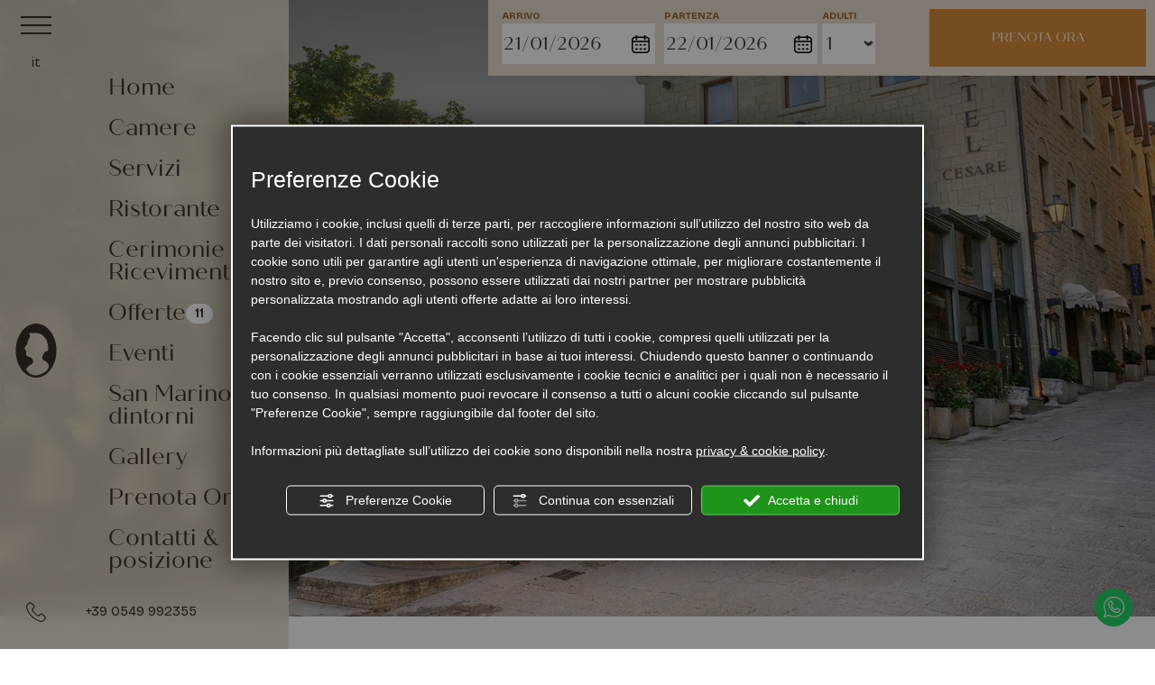

--- FILE ---
content_type: text/html; charset=utf-8
request_url: https://www.hotelcesare.com/2-it-271166-12-ecorally.php
body_size: 34521
content:
<!DOCTYPE html><html lang="it" ><head><script type="text/javascript">window.isAbot = false;</script><meta http-equiv="Content-Type" content="text/html; charset=utf-8" /><meta name="author" content="TITANKA! Spa" /><meta name="generator" content="TITANKA! CMS"  tpl_id="18" /><title> 12° Ecorally</title><meta name="Description" content="La gara automobilistica organizzata da SMRO, prova valida per il Campionato Italiano Energie Alternative, quest'anno aggiunge una gradita novità, la prima edizione del San Marino E-Rally valido per la Coppa FIA Energie Alternative." /><meta name="application-name" content="Hotel Cesare"><meta property="og:site_name" content="Hotel Cesare"><link href="https://www.google-analytics.com" rel="preconnect" crossorigin /><link href="https://www.googletagmanager.com" rel="dns-prefetch" crossorigin /><link href="https://connect.facebook.net" rel="preconnect" crossorigin /><link href="https://forms.mrpreno.net" rel="dns-prefetch" crossorigin /><link rel="canonical" href="https://www.hotelcesare.com/2-it-271166-12-ecorally.php" /><link  rel="alternate" hreflang="it" href="https://www.hotelcesare.com/2-it-271166-12-ecorally.php"/><link  rel="alternate" hreflang="en" href="https://www.hotelcesare.com/2-en-271166-12-d-ecorally.php" /><link  rel="alternate" hreflang="de" href="https://www.hotelcesare.com/2-de-271166-12-d-kalorisch.php" /><link rel="alternate" href="https://www.hotelcesare.com/2-en-271166-12-d-ecorally.php" hreflang="x-default" /><script type="application/ld+json">{"@context":"https:\/\/schema.org\/","@type":"Hotel","name":"Hotel Cesare","url":"https:\/\/www.hotelcesare.com","telephone":"+39 0549 992355","image":"https:\/\/www.hotelcesare.com\/ATImg\/pix_trasp.gif","logo":"https:\/\/www.hotelcesare.com\/ATImg\/loghi_small\/422.jpg","geo":{"@type":"GeoCoordinates","latitude":43.935094,"longitude":12.448465},"address":{"@type":"PostalAddress","streetAddress":"Via Salita Alla Rocca, 7","addressLocality":"San Marino","addressRegion":"SM","postalCode":"47890","addressCountry":"RSM"},"priceRange":"$$"}</script>  <script type="text/javascript">var cmsPageParams={"ia":"422","ih":3797,"ip":"180514","su":false,"device_type":"computer","asset_versioning":"1768148749","site_type":"desktop","is_catalog":false,"lang":"it","url":"\/2-it-271166-12-ecorally.php","type":"6","other_languages":{"en":"\/2-en-271166-12-d-ecorally.php","de":"\/2-de-271166-12-d-kalorisch.php"},"relation_code":"1699285316","css":{"libs":["\/site.css?vrnsh=1&v=1768148749","\/site_lib.css?vrnsh=1&v=1768148749"]},"tracking":{"analytics":{"type":"gtag","event_name_mode":2}},"cookieConsentEnabled":true}</script> <style type="text/css">.cb{clear:both}.so_modal_defaultModal,.so_modal_videoGroup{background-color:rgba(0, 0, 0, 0.5);position:fixed;width:100%;height:auto;bottom:0px;top:0px;left:0;z-index:-1;visibility:hidden;opacity:0;-webkit-transition:all 400ms ease;-moz-transition:all 400ms ease;-ms-transition:all 400ms ease;-o-transition:all 400ms ease;transition:all 400ms ease}.onlyT::before{content:"T!";position:absolute;background-color:#f60;color:white;margin-top:-9px;font-size:10px;padding:0
5px;border-radius:8px;font-family:arial;height:16px;line-height:15px}.so_modal_defaultModal.visible,.so_modal_videoGroup.visible{visibility:visible;opacity:1;z-index:1000}.so_modal_defaultModal .defaultModal_content,  .so_modal_videoGroup
.videoGroup_content{position:fixed}.so_modal_defaultModal
.defaultModal_content_text{background-color:white;padding:10px}.so_modal_defaultModal .defaultModal_content
.defaultModal_content_text{display:block}.defaultModal_close,.videoGroup_close{text-align:right}.so_modal_defaultModal .defaultModal_close .bt_close,  .so_modal_videoGroup .videoGroup_close
.bt_close{cursor:pointer;font-size:40px;line-height:40px}.somodal{overflow-x:hidden;overflow-y:auto;position:fixed;top:0;right:0;bottom:0;left:0;z-index:1050;-webkit-overflow-scrolling:touch;outline:0;background-color:#00000063;padding-top:30px}.somodal-dialog{position:relative;width:auto;margin:10px}.somodal-content{position:relative;background-color:#fff;border:1px
solid #999;border:1px
solid rgba(0, 0, 0, 0.2);border-radius:6px;-webkit-box-shadow:0 3px 9px rgba(0, 0, 0, 0.5);box-shadow:0 3px 9px rgba(0,0,0,0.5);-webkit-background-clip:padding-box;background-clip:padding-box;outline:0}.somodal-header{margin:15px;border-bottom:1px solid #e5e5e5;min-height:30px}.somodal-header
.close{margin-top:-2px}.somodal-title{margin:0;line-height:1.42857143}.somodal-body{position:relative;padding:15px;overflow-x:hidden}.somodal
.close{float:right;font-size:21px;font-weight:bold;line-height:1;color:#000;text-shadow:0 1px 0 #fff;filter:alpha(opacity=20);opacity: .2}.somodal
button.close{-webkit-appearance:none;padding:0;cursor:pointer;background:transparent;border:0}.somodal .close:hover,   .somodal .close:focus{color:#000;text-decoration:none;cursor:pointer;filter:alpha(opacity=50);opacity: .5}.somodal-dialog.somodal-sm{width:300px}.somodal-dialog.somodal-md{width:600px}.somodal-dialog.somodal-lg{width:900px}@media (min-width: 768px){.somodal-dialog{width:600px;margin:30px
auto}.somodal-content{-webkit-box-shadow:0 5px 15px rgba(0, 0, 0, 0.5);box-shadow:0 5px 15px rgba(0, 0, 0, 0.5)}}@media (min-width: 992px){.somodal-dialog{width:900px}}.somodal [role="button"]{cursor:pointer}.somodal .cnt_text_popup,  .somodal
.buttonPopup_text{display:block !important}.so_modal_defaultModal,.so_modal_videoGroup{background-color:rgba(0, 0, 0, 0.5);position:fixed;width:100%;height:auto;bottom:0px;top:0px;left:0;z-index:-1;visibility:hidden;opacity:0;-webkit-transition:all 400ms ease;-moz-transition:all 400ms ease;-ms-transition:all 400ms ease;-o-transition:all 400ms ease;transition:all 400ms ease}.onlyT::before{content:"T!";position:absolute;background-color:#f60;color:white;margin-top:-9px;font-size:10px;padding:0
5px;border-radius:8px;font-family:arial;height:16px;line-height:15px}.so_modal_defaultModal.visible,.so_modal_videoGroup.visible{visibility:visible;opacity:1;z-index:1000}.so_modal_defaultModal .defaultModal_content,
.so_modal_videoGroup
.videoGroup_content{position:fixed}.so_modal_defaultModal
.defaultModal_content_text{background-color:white;padding:10px}.so_modal_defaultModal .defaultModal_content
.defaultModal_content_text{display:block}.defaultModal_close,.videoGroup_close{text-align:right}.so_modal_defaultModal .defaultModal_close .bt_close,
.so_modal_videoGroup .videoGroup_close
.bt_close{cursor:pointer;font-size:40px;line-height:40px}.somodal{overflow-x:hidden;overflow-y:auto;position:fixed;top:0;right:0;bottom:0;left:0;z-index:1050;-webkit-overflow-scrolling:touch;outline:0;background-color:#00000063;padding-top:30px}.somodal-dialog{position:relative;width:auto;margin:10px}.somodal-content{position:relative;background-color:#fff;border:1px
solid #999;border:1px
solid rgba(0, 0, 0, 0.2);border-radius:6px;-webkit-box-shadow:0 3px 9px rgba(0, 0, 0, 0.5);box-shadow:0 3px 9px rgba(0,0,0,0.5);-webkit-background-clip:padding-box;background-clip:padding-box;outline:0}.somodal-header{margin:15px;border-bottom:1px solid #e5e5e5;min-height:30px}.somodal-header
.close{margin-top:-2px}.somodal-title{margin:0;line-height:1.42857143}.somodal-body{position:relative;padding:15px;overflow-x:hidden}.somodal
.close{float:right;font-size:21px;font-weight:bold;line-height:1;color:#000;text-shadow:0 1px 0 #fff;filter:alpha(opacity=20);opacity: .2}.somodal
button.close{-webkit-appearance:none;padding:0;cursor:pointer;background:transparent;border:0}.somodal .close:hover,
.somodal .close:focus{color:#000;text-decoration:none;cursor:pointer;filter:alpha(opacity=50);opacity: .5}.somodal-dialog.somodal-sm{width:300px}.somodal-dialog.somodal-md{width:600px}.somodal-dialog.somodal-lg{width:900px}@media (min-width: 768px){.somodal-dialog{width:600px;margin:30px
auto}.somodal-content{-webkit-box-shadow:0 5px 15px rgba(0, 0, 0, 0.5);box-shadow:0 5px 15px rgba(0, 0, 0, 0.5)}}@media (min-width: 992px){.somodal-dialog{width:900px}}.somodal [role="button"]{cursor:pointer}.somodal .cnt_text_popup,
.somodal
.buttonPopup_text{display:block !important}.splide__container{box-sizing:border-box;position:relative}.splide__list{backface-visibility:hidden;display:-ms-flexbox;display:flex;height:100%;margin:0!important;padding:0!important}.splide.is-initialized:not(.is-active) .splide__list{display:block}.splide__pagination{-ms-flex-align:center;align-items:center;display:-ms-flexbox;display:flex;-ms-flex-wrap:wrap;flex-wrap:wrap;-ms-flex-pack:center;justify-content:center;margin:0;pointer-events:none}.splide__pagination
li{display:inline-block;line-height:1;list-style-type:none;margin:0;pointer-events:auto}.splide__progress__bar{width:0}.splide{position:relative;visibility:hidden}.splide.is-initialized,.splide.is-rendered{visibility:visible}.splide__slide{backface-visibility:hidden;box-sizing:border-box;-ms-flex-negative:0;flex-shrink:0;list-style-type:none!important;margin:0;position:relative}.splide__slide
img{vertical-align:bottom}.splide__spinner{animation:splide-loading 1s linear infinite;border:2px
solid #999;border-left-color:transparent;border-radius:50%;bottom:0;contain:strict;display:inline-block;height:20px;left:0;margin:auto;position:absolute;right:0;top:0;width:20px}.splide__sr{clip:rect(0 0 0 0);border:0;height:1px;margin:-1px;overflow:hidden;padding:0;position:absolute;width:1px}.splide__toggle.is-active .splide__toggle__play,.splide__toggle__pause{display:none}.splide__toggle.is-active
.splide__toggle__pause{display:inline}.splide__track{overflow:hidden;position:relative;z-index:0}@keyframes splide-loading{0%{transform:rotate(0)}to{transform:rotate(1turn)}}.splide__track--draggable{-webkit-touch-callout:none;-webkit-user-select:none;-ms-user-select:none;user-select:none}.splide__track--fade>.splide__list{display:block}.splide__track--fade>.splide__list>.splide__slide{left:0;opacity:0;position:absolute;top:0;z-index:0}.splide__track--fade>.splide__list>.splide__slide.is-active{opacity:1;position:relative;z-index:1}.splide--rtl{direction:rtl}.splide__track--ttb>.splide__list{display:block}.splide__arrow{-ms-flex-align:center;align-items:center;background:#ccc;border:0;border-radius:50%;cursor:pointer;display:-ms-flexbox;display:flex;height:2em;-ms-flex-pack:center;justify-content:center;opacity:.7;padding:0;position:absolute;top:50%;transform:translateY(-50%);width:2em;z-index:1}.splide__arrow
svg{fill:#000;height:1.2em;width:1.2em}.splide__arrow:hover:not(:disabled){opacity:.9}.splide__arrow:disabled{opacity:.3}.splide__arrow:focus-visible{outline:3px
solid #0bf;outline-offset:3px}.splide__arrow--prev{left:1em}.splide__arrow--prev
svg{transform:scaleX(-1)}.splide__arrow--next{right:1em}.splide.is-focus-in .splide__arrow:focus{outline:3px
solid #0bf;outline-offset:3px}.splide__pagination{bottom:.5em;left:0;padding:0
1em;position:absolute;right:0;z-index:1}.splide__pagination__page{background:#ccc;border:0;border-radius:50%;display:inline-block;height:8px;margin:3px;opacity:.7;padding:0;position:relative;transition:transform .2s linear;width:8px}.splide__pagination__page.is-active{background:#fff;transform:scale(1.4);z-index:1}.splide__pagination__page:hover{cursor:pointer;opacity:.9}.splide__pagination__page:focus-visible{outline:3px
solid #0bf;outline-offset:3px}.splide.is-focus-in .splide__pagination__page:focus{outline:3px
solid #0bf;outline-offset:3px}.splide__progress__bar{background:#ccc;height:3px}.splide__slide{-webkit-tap-highlight-color:rgba(0,0,0,0)}.splide__slide:focus{outline:0}@supports(outline-offset:-3px){.splide__slide:focus-visible{outline:3px
solid #0bf;outline-offset:-3px}}@media screen and (-ms-high-contrast:none){.splide__slide:focus-visible{border:3px
solid #0bf}}@supports(outline-offset:-3px){.splide.is-focus-in .splide__slide:focus{outline:3px
solid #0bf;outline-offset:-3px}}@media screen and (-ms-high-contrast:none){.splide.is-focus-in .splide__slide:focus{border:3px
solid #0bf}.splide.is-focus-in .splide__track>.splide__list>.splide__slide:focus{border-color:#0bf}}.splide__toggle{cursor:pointer}.splide__toggle:focus-visible{outline:3px
solid #0bf;outline-offset:3px}.splide.is-focus-in .splide__toggle:focus{outline:3px
solid #0bf;outline-offset:3px}.splide__track--nav>.splide__list>.splide__slide{border:3px
solid transparent;cursor:pointer}.splide__track--nav>.splide__list>.splide__slide.is-active{border:3px
solid #000}.splide__arrows--rtl .splide__arrow--prev{left:auto;right:1em}.splide__arrows--rtl .splide__arrow--prev
svg{transform:scaleX(1)}.splide__arrows--rtl .splide__arrow--next{left:1em;right:auto}.splide__arrows--rtl .splide__arrow--next
svg{transform:scaleX(-1)}.splide__arrows--ttb
.splide__arrow{left:50%;transform:translate(-50%)}.splide__arrows--ttb .splide__arrow--prev{top:1em}.splide__arrows--ttb .splide__arrow--prev
svg{transform:rotate(-90deg)}.splide__arrows--ttb .splide__arrow--next{bottom:1em;top:auto}.splide__arrows--ttb .splide__arrow--next
svg{transform:rotate(90deg)}.splide__pagination--ttb{bottom:0;display:-ms-flexbox;display:flex;-ms-flex-direction:column;flex-direction:column;left:auto;padding:1em
0;right:.5em;top:0}:root{--bs-blue:#0d6efd;--bs-indigo:#6610f2;--bs-purple:#6f42c1;--bs-pink:#d63384;--bs-red:#dc3545;--bs-orange:#fd7e14;--bs-yellow:#ffc107;--bs-green:#198754;--bs-teal:#20c997;--bs-cyan:#0dcaf0;--bs-white:#fff;--bs-gray:#6c757d;--bs-gray-dark:#343a40;--bs-gray-100:#f8f9fa;--bs-gray-200:#e9ecef;--bs-gray-300:#dee2e6;--bs-gray-400:#ced4da;--bs-gray-500:#adb5bd;--bs-gray-600:#6c757d;--bs-gray-700:#495057;--bs-gray-800:#343a40;--bs-gray-900:#212529;--bs-primary:#d88d3d;--bs-secondary:#6c757d;--bs-success:#198754;--bs-info:#0dcaf0;--bs-warning:#ffc107;--bs-danger:#dc3545;--bs-light:#f8f9fa;--bs-dark:#212529;--bs-primary-rgb:216, 141, 61;--bs-secondary-rgb:108, 117, 125;--bs-success-rgb:25, 135, 84;--bs-info-rgb:13, 202, 240;--bs-warning-rgb:255, 193, 7;--bs-danger-rgb:220, 53, 69;--bs-light-rgb:248, 249, 250;--bs-dark-rgb:33, 37, 41;--bs-white-rgb:255, 255, 255;--bs-black-rgb:0, 0, 0;--bs-body-color-rgb:59, 49, 43;--bs-body-bg-rgb:255, 255, 255;--bs-font-sans-serif:"Bricolage Grotesque", sans-serif;--bs-font-monospace:SFMono-Regular, Menlo, Monaco, Consolas, "Liberation Mono", "Courier New",monospace;--bs-gradient:linear-gradient(180deg,rgba(255,255,255,0.15),rgba(255,255,255,0));--bs-body-font-family:var(--bs-font-sans-serif);--bs-body-font-size:1rem;--bs-body-font-weight:400;--bs-body-line-height:1.5;--bs-body-color:#3b312b;--bs-body-bg:#fff}*,*::before,*::after{box-sizing:border-box}@media (prefers-reduced-motion: no-preference){:root{scroll-behavior:smooth}}body{margin:0;font-family:var(--bs-body-font-family);font-size:var(--bs-body-font-size);font-weight:var(--bs-body-font-weight);line-height:var(--bs-body-line-height);color:var(--bs-body-color);text-align:var(--bs-body-text-align);background-color:var(--bs-body-bg);-webkit-text-size-adjust:100%;-webkit-tap-highlight-color:rgba(0,0,0,0)}hr{margin:1rem 0;color:inherit;background-color:currentColor;border:0;opacity:0.25}hr:not([size]){height:1px}h1,h2,h3,h4,h5,h6{margin-top:0;margin-bottom:0.5rem;font-weight:500;line-height:1.2}h1{font-size:calc(1.375rem + 1.5vw)}@media (min-width: 1200px){h1{font-size:2.5rem}}h2{font-size:calc(1.325rem + 0.9vw)}@media (min-width: 1200px){h2{font-size:2rem}}h3{font-size:calc(1.3rem + 0.6vw)}@media (min-width: 1200px){h3{font-size:1.75rem}}h4{font-size:calc(1.275rem + 0.3vw)}@media (min-width: 1200px){h4{font-size:1.5rem}}h5{font-size:1.25rem}h6{font-size:1rem}p{margin-top:0;margin-bottom:1rem}abbr[title],abbr[data-bs-original-title]{text-decoration:underline dotted;cursor:help;text-decoration-skip-ink:none}address{margin-bottom:1rem;font-style:normal;line-height:inherit}ol,ul{padding-left:2rem}ol,ul,dl{margin-top:0;margin-bottom:1rem}ol ol, ul ul, ol ul, ul
ol{margin-bottom:0}dt{font-weight:700}dd{margin-bottom:0.5rem;margin-left:0}blockquote{margin:0
0 1rem}b,strong{font-weight:bolder}small{font-size:0.875em}mark{padding:0.2em;background-color:#fcf8e3}sub,sup{position:relative;font-size:0.75em;line-height:0;vertical-align:baseline}sub{bottom:-0.25em}sup{top:-0.5em}a{color:#3b312b;text-decoration:underline}a:hover{color:#2f2722}a:not([href]):not([class]),a:not([href]):not([class]):hover{color:inherit;text-decoration:none}pre,code,kbd,samp{font-family:var(--bs-font-monospace);font-size:1em;direction:ltr;unicode-bidi:bidi-override}pre{display:block;margin-top:0;margin-bottom:1rem;overflow:auto;font-size:0.875em}pre
code{font-size:inherit;color:inherit;word-break:normal}code{font-size:0.875em;color:#d63384;word-wrap:break-word}a>code{color:inherit}kbd{padding:0.2rem 0.4rem;font-size:0.875em;color:#fff;background-color:#212529;border-radius:0}kbd
kbd{padding:0;font-size:1em;font-weight:700}figure{margin:0
0 1rem}img,svg{vertical-align:middle}table{caption-side:bottom;border-collapse:collapse}caption{padding-top:0.5rem;padding-bottom:0.5rem;color:#6c757d;text-align:left}th{text-align:inherit;text-align:-webkit-match-parent}thead,tbody,tfoot,tr,td,th{border-color:inherit;border-style:solid;border-width:0}label{display:inline-block}button{border-radius:0}button:focus:not(:focus-visible){outline:0}input,button,select,optgroup,textarea{margin:0;font-family:inherit;font-size:inherit;line-height:inherit}button,select{text-transform:none}[role="button"]{cursor:pointer}select{word-wrap:normal}select:disabled{opacity:1}[list]::-webkit-calendar-picker-indicator{display:none}button,[type="button"],[type="reset"],[type="submit"]{-webkit-appearance:button}button:not(:disabled),[type="button"]:not(:disabled),[type="reset"]:not(:disabled),[type="submit"]:not(:disabled){cursor:pointer}::-moz-focus-inner{padding:0;border-style:none}textarea{resize:vertical}fieldset{min-width:0;padding:0;margin:0;border:0}legend{float:left;width:100%;padding:0;margin-bottom:0.5rem;font-size:calc(1.275rem + 0.3vw);line-height:inherit}@media (min-width: 1200px){legend{font-size:1.5rem}}legend+*{clear:left}::-webkit-datetime-edit-fields-wrapper,::-webkit-datetime-edit-text,::-webkit-datetime-edit-minute,::-webkit-datetime-edit-hour-field,::-webkit-datetime-edit-day-field,::-webkit-datetime-edit-month-field,::-webkit-datetime-edit-year-field{padding:0}::-webkit-inner-spin-button{height:auto}[type="search"]{outline-offset:-2px;-webkit-appearance:textfield}::-webkit-search-decoration{-webkit-appearance:none}::-webkit-color-swatch-wrapper{padding:0}::file-selector-button{font:inherit}::-webkit-file-upload-button{font:inherit;-webkit-appearance:button}output{display:inline-block}iframe{border:0}summary{display:list-item;cursor:pointer}progress{vertical-align:baseline}[hidden]{display:none !important}.container,.container-fluid,.container-sm,.container-md,.container-lg,.container-xl,.container-xxl{width:100%;padding-right:var(--bs-gutter-x, 5px);padding-left:var(--bs-gutter-x, 5px);margin-right:auto;margin-left:auto}@media (min-width: 576px){.container,.container-sm{max-width:540px}}@media (min-width: 768px){.container,.container-sm,.container-md{max-width:720px}}@media (min-width: 992px){.container,.container-sm,.container-md,.container-lg{max-width:960px}}@media (min-width: 1200px){.container,.container-sm,.container-md,.container-lg,.container-xl{max-width:1140px}}.container,.container-sm,.container-md,.container-lg,.container-xl{max-width:1320px}.row{--bs-gutter-x:10px;--bs-gutter-y:0;display:flex;flex-wrap:wrap;margin-top:calc(-1 * var(--bs-gutter-y));margin-right:calc(-.5 * var(--bs-gutter-x));margin-left:calc(-.5 * var(--bs-gutter-x))}.row>*{flex-shrink:0;width:100%;max-width:100%;padding-right:calc(var(--bs-gutter-x) * .5);padding-left:calc(var(--bs-gutter-x) * .5);margin-top:var(--bs-gutter-y)}.col{flex:1 0 0%}.row-cols-auto>*{flex:0 0 auto;width:auto}.row-cols-1>*{flex:0 0 auto;width:100%}.row-cols-2>*{flex:0 0 auto;width:50%}.row-cols-3>*{flex:0 0 auto;width:33.3333333333%}.row-cols-4>*{flex:0 0 auto;width:25%}.row-cols-5>*{flex:0 0 auto;width:20%}.row-cols-6>*{flex:0 0 auto;width:16.6666666667%}.col-auto{flex:0 0 auto;width:auto}.col-1{flex:0 0 auto;width:8.33333333%}.col-2{flex:0 0 auto;width:16.66666667%}.col-3{flex:0 0 auto;width:25%}.col-4{flex:0 0 auto;width:33.33333333%}.col-5{flex:0 0 auto;width:41.66666667%}.col-6{flex:0 0 auto;width:50%}.col-7{flex:0 0 auto;width:58.33333333%}.col-8{flex:0 0 auto;width:66.66666667%}.col-9{flex:0 0 auto;width:75%}.col-10{flex:0 0 auto;width:83.33333333%}.col-11{flex:0 0 auto;width:91.66666667%}.col-12{flex:0 0 auto;width:100%}.offset-1{margin-left:8.33333333%}.offset-2{margin-left:16.66666667%}.offset-3{margin-left:25%}.offset-4{margin-left:33.33333333%}.offset-5{margin-left:41.66666667%}.offset-6{margin-left:50%}.offset-7{margin-left:58.33333333%}.offset-8{margin-left:66.66666667%}.offset-9{margin-left:75%}.offset-10{margin-left:83.33333333%}.offset-11{margin-left:91.66666667%}.g-0,.gx-0{--bs-gutter-x:0}.g-0,.gy-0{--bs-gutter-y:0}.g-1,.gx-1{--bs-gutter-x:0.25rem}.g-1,.gy-1{--bs-gutter-y:0.25rem}.g-2,.gx-2{--bs-gutter-x:0.5rem}.g-2,.gy-2{--bs-gutter-y:0.5rem}.g-3,.gx-3{--bs-gutter-x:1rem}.g-3,.gy-3{--bs-gutter-y:1rem}.g-4,.gx-4{--bs-gutter-x:1.5rem}.g-4,.gy-4{--bs-gutter-y:1.5rem}.g-5,.gx-5{--bs-gutter-x:3rem}.g-5,.gy-5{--bs-gutter-y:3rem}@media (min-width: 576px){.col-sm{flex:1 0 0%}.row-cols-sm-auto>*{flex:0 0 auto;width:auto}.row-cols-sm-1>*{flex:0 0 auto;width:100%}.row-cols-sm-2>*{flex:0 0 auto;width:50%}.row-cols-sm-3>*{flex:0 0 auto;width:33.3333333333%}.row-cols-sm-4>*{flex:0 0 auto;width:25%}.row-cols-sm-5>*{flex:0 0 auto;width:20%}.row-cols-sm-6>*{flex:0 0 auto;width:16.6666666667%}.col-sm-auto{flex:0 0 auto;width:auto}.col-sm-1{flex:0 0 auto;width:8.33333333%}.col-sm-2{flex:0 0 auto;width:16.66666667%}.col-sm-3{flex:0 0 auto;width:25%}.col-sm-4{flex:0 0 auto;width:33.33333333%}.col-sm-5{flex:0 0 auto;width:41.66666667%}.col-sm-6{flex:0 0 auto;width:50%}.col-sm-7{flex:0 0 auto;width:58.33333333%}.col-sm-8{flex:0 0 auto;width:66.66666667%}.col-sm-9{flex:0 0 auto;width:75%}.col-sm-10{flex:0 0 auto;width:83.33333333%}.col-sm-11{flex:0 0 auto;width:91.66666667%}.col-sm-12{flex:0 0 auto;width:100%}.offset-sm-0{margin-left:0}.offset-sm-1{margin-left:8.33333333%}.offset-sm-2{margin-left:16.66666667%}.offset-sm-3{margin-left:25%}.offset-sm-4{margin-left:33.33333333%}.offset-sm-5{margin-left:41.66666667%}.offset-sm-6{margin-left:50%}.offset-sm-7{margin-left:58.33333333%}.offset-sm-8{margin-left:66.66666667%}.offset-sm-9{margin-left:75%}.offset-sm-10{margin-left:83.33333333%}.offset-sm-11{margin-left:91.66666667%}.g-sm-0,.gx-sm-0{--bs-gutter-x:0}.g-sm-0,.gy-sm-0{--bs-gutter-y:0}.g-sm-1,.gx-sm-1{--bs-gutter-x:0.25rem}.g-sm-1,.gy-sm-1{--bs-gutter-y:0.25rem}.g-sm-2,.gx-sm-2{--bs-gutter-x:0.5rem}.g-sm-2,.gy-sm-2{--bs-gutter-y:0.5rem}.g-sm-3,.gx-sm-3{--bs-gutter-x:1rem}.g-sm-3,.gy-sm-3{--bs-gutter-y:1rem}.g-sm-4,.gx-sm-4{--bs-gutter-x:1.5rem}.g-sm-4,.gy-sm-4{--bs-gutter-y:1.5rem}.g-sm-5,.gx-sm-5{--bs-gutter-x:3rem}.g-sm-5,.gy-sm-5{--bs-gutter-y:3rem}}@media (min-width: 768px){.col-md{flex:1 0 0%}.row-cols-md-auto>*{flex:0 0 auto;width:auto}.row-cols-md-1>*{flex:0 0 auto;width:100%}.row-cols-md-2>*{flex:0 0 auto;width:50%}.row-cols-md-3>*{flex:0 0 auto;width:33.3333333333%}.row-cols-md-4>*{flex:0 0 auto;width:25%}.row-cols-md-5>*{flex:0 0 auto;width:20%}.row-cols-md-6>*{flex:0 0 auto;width:16.6666666667%}.col-md-auto{flex:0 0 auto;width:auto}.col-md-1{flex:0 0 auto;width:8.33333333%}.col-md-2{flex:0 0 auto;width:16.66666667%}.col-md-3{flex:0 0 auto;width:25%}.col-md-4{flex:0 0 auto;width:33.33333333%}.col-md-5{flex:0 0 auto;width:41.66666667%}.col-md-6{flex:0 0 auto;width:50%}.col-md-7{flex:0 0 auto;width:58.33333333%}.col-md-8{flex:0 0 auto;width:66.66666667%}.col-md-9{flex:0 0 auto;width:75%}.col-md-10{flex:0 0 auto;width:83.33333333%}.col-md-11{flex:0 0 auto;width:91.66666667%}.col-md-12{flex:0 0 auto;width:100%}.offset-md-0{margin-left:0}.offset-md-1{margin-left:8.33333333%}.offset-md-2{margin-left:16.66666667%}.offset-md-3{margin-left:25%}.offset-md-4{margin-left:33.33333333%}.offset-md-5{margin-left:41.66666667%}.offset-md-6{margin-left:50%}.offset-md-7{margin-left:58.33333333%}.offset-md-8{margin-left:66.66666667%}.offset-md-9{margin-left:75%}.offset-md-10{margin-left:83.33333333%}.offset-md-11{margin-left:91.66666667%}.g-md-0,.gx-md-0{--bs-gutter-x:0}.g-md-0,.gy-md-0{--bs-gutter-y:0}.g-md-1,.gx-md-1{--bs-gutter-x:0.25rem}.g-md-1,.gy-md-1{--bs-gutter-y:0.25rem}.g-md-2,.gx-md-2{--bs-gutter-x:0.5rem}.g-md-2,.gy-md-2{--bs-gutter-y:0.5rem}.g-md-3,.gx-md-3{--bs-gutter-x:1rem}.g-md-3,.gy-md-3{--bs-gutter-y:1rem}.g-md-4,.gx-md-4{--bs-gutter-x:1.5rem}.g-md-4,.gy-md-4{--bs-gutter-y:1.5rem}.g-md-5,.gx-md-5{--bs-gutter-x:3rem}.g-md-5,.gy-md-5{--bs-gutter-y:3rem}}@media (min-width: 992px){.col-lg{flex:1 0 0%}.row-cols-lg-auto>*{flex:0 0 auto;width:auto}.row-cols-lg-1>*{flex:0 0 auto;width:100%}.row-cols-lg-2>*{flex:0 0 auto;width:50%}.row-cols-lg-3>*{flex:0 0 auto;width:33.3333333333%}.row-cols-lg-4>*{flex:0 0 auto;width:25%}.row-cols-lg-5>*{flex:0 0 auto;width:20%}.row-cols-lg-6>*{flex:0 0 auto;width:16.6666666667%}.col-lg-auto{flex:0 0 auto;width:auto}.col-lg-1{flex:0 0 auto;width:8.33333333%}.col-lg-2{flex:0 0 auto;width:16.66666667%}.col-lg-3{flex:0 0 auto;width:25%}.col-lg-4{flex:0 0 auto;width:33.33333333%}.col-lg-5{flex:0 0 auto;width:41.66666667%}.col-lg-6{flex:0 0 auto;width:50%}.col-lg-7{flex:0 0 auto;width:58.33333333%}.col-lg-8{flex:0 0 auto;width:66.66666667%}.col-lg-9{flex:0 0 auto;width:75%}.col-lg-10{flex:0 0 auto;width:83.33333333%}.col-lg-11{flex:0 0 auto;width:91.66666667%}.col-lg-12{flex:0 0 auto;width:100%}.offset-lg-0{margin-left:0}.offset-lg-1{margin-left:8.33333333%}.offset-lg-2{margin-left:16.66666667%}.offset-lg-3{margin-left:25%}.offset-lg-4{margin-left:33.33333333%}.offset-lg-5{margin-left:41.66666667%}.offset-lg-6{margin-left:50%}.offset-lg-7{margin-left:58.33333333%}.offset-lg-8{margin-left:66.66666667%}.offset-lg-9{margin-left:75%}.offset-lg-10{margin-left:83.33333333%}.offset-lg-11{margin-left:91.66666667%}.g-lg-0,.gx-lg-0{--bs-gutter-x:0}.g-lg-0,.gy-lg-0{--bs-gutter-y:0}.g-lg-1,.gx-lg-1{--bs-gutter-x:0.25rem}.g-lg-1,.gy-lg-1{--bs-gutter-y:0.25rem}.g-lg-2,.gx-lg-2{--bs-gutter-x:0.5rem}.g-lg-2,.gy-lg-2{--bs-gutter-y:0.5rem}.g-lg-3,.gx-lg-3{--bs-gutter-x:1rem}.g-lg-3,.gy-lg-3{--bs-gutter-y:1rem}.g-lg-4,.gx-lg-4{--bs-gutter-x:1.5rem}.g-lg-4,.gy-lg-4{--bs-gutter-y:1.5rem}.g-lg-5,.gx-lg-5{--bs-gutter-x:3rem}.g-lg-5,.gy-lg-5{--bs-gutter-y:3rem}}@media (min-width: 1200px){.col-xl{flex:1 0 0%}.row-cols-xl-auto>*{flex:0 0 auto;width:auto}.row-cols-xl-1>*{flex:0 0 auto;width:100%}.row-cols-xl-2>*{flex:0 0 auto;width:50%}.row-cols-xl-3>*{flex:0 0 auto;width:33.3333333333%}.row-cols-xl-4>*{flex:0 0 auto;width:25%}.row-cols-xl-5>*{flex:0 0 auto;width:20%}.row-cols-xl-6>*{flex:0 0 auto;width:16.6666666667%}.col-xl-auto{flex:0 0 auto;width:auto}.col-xl-1{flex:0 0 auto;width:8.33333333%}.col-xl-2{flex:0 0 auto;width:16.66666667%}.col-xl-3{flex:0 0 auto;width:25%}.col-xl-4{flex:0 0 auto;width:33.33333333%}.col-xl-5{flex:0 0 auto;width:41.66666667%}.col-xl-6{flex:0 0 auto;width:50%}.col-xl-7{flex:0 0 auto;width:58.33333333%}.col-xl-8{flex:0 0 auto;width:66.66666667%}.col-xl-9{flex:0 0 auto;width:75%}.col-xl-10{flex:0 0 auto;width:83.33333333%}.col-xl-11{flex:0 0 auto;width:91.66666667%}.col-xl-12{flex:0 0 auto;width:100%}.offset-xl-0{margin-left:0}.offset-xl-1{margin-left:8.33333333%}.offset-xl-2{margin-left:16.66666667%}.offset-xl-3{margin-left:25%}.offset-xl-4{margin-left:33.33333333%}.offset-xl-5{margin-left:41.66666667%}.offset-xl-6{margin-left:50%}.offset-xl-7{margin-left:58.33333333%}.offset-xl-8{margin-left:66.66666667%}.offset-xl-9{margin-left:75%}.offset-xl-10{margin-left:83.33333333%}.offset-xl-11{margin-left:91.66666667%}.g-xl-0,.gx-xl-0{--bs-gutter-x:0}.g-xl-0,.gy-xl-0{--bs-gutter-y:0}.g-xl-1,.gx-xl-1{--bs-gutter-x:0.25rem}.g-xl-1,.gy-xl-1{--bs-gutter-y:0.25rem}.g-xl-2,.gx-xl-2{--bs-gutter-x:0.5rem}.g-xl-2,.gy-xl-2{--bs-gutter-y:0.5rem}.g-xl-3,.gx-xl-3{--bs-gutter-x:1rem}.g-xl-3,.gy-xl-3{--bs-gutter-y:1rem}.g-xl-4,.gx-xl-4{--bs-gutter-x:1.5rem}.g-xl-4,.gy-xl-4{--bs-gutter-y:1.5rem}.g-xl-5,.gx-xl-5{--bs-gutter-x:3rem}.g-xl-5,.gy-xl-5{--bs-gutter-y:3rem}}.clearfix::after{display:block;clear:both;content:""}.link-primary{color:#d88d3d}.link-primary:hover,.link-primary:focus{color:#e0a464}.link-secondary{color:#6c757d}.link-secondary:hover,.link-secondary:focus{color:#565e64}.link-success{color:#198754}.link-success:hover,.link-success:focus{color:#146c43}.link-info{color:#0dcaf0}.link-info:hover,.link-info:focus{color:#3dd5f3}.link-warning{color:#ffc107}.link-warning:hover,.link-warning:focus{color:#ffcd39}.link-danger{color:#dc3545}.link-danger:hover,.link-danger:focus{color:#b02a37}.link-light{color:#f8f9fa}.link-light:hover,.link-light:focus{color:#f9fafb}.link-dark{color:#212529}.link-dark:hover,.link-dark:focus{color:#1a1e21}.ratio{position:relative;width:100%}.ratio::before{display:block;padding-top:var(--bs-aspect-ratio);content:""}.ratio>*{position:absolute;top:0;left:0;width:100%;height:100%}.ratio-1x1{--bs-aspect-ratio:100%}.ratio-4x3{--bs-aspect-ratio:calc(3 / 4 * 100%)}.ratio-16x9{--bs-aspect-ratio:calc(9 / 16 * 100%)}.ratio-21x9{--bs-aspect-ratio:calc(9 / 21 * 100%)}.fixed-top{position:fixed;top:0;right:0;left:0;z-index:1030}.fixed-bottom{position:fixed;right:0;bottom:0;left:0;z-index:1030}.sticky-top{position:sticky;top:0;z-index:1020}@media (min-width: 576px){.sticky-sm-top{position:sticky;top:0;z-index:1020}}@media (min-width: 768px){.sticky-md-top{position:sticky;top:0;z-index:1020}}@media (min-width: 992px){.sticky-lg-top{position:sticky;top:0;z-index:1020}}@media (min-width: 1200px){.sticky-xl-top{position:sticky;top:0;z-index:1020}}.hstack{display:flex;flex-direction:row;align-items:center;align-self:stretch}.vstack{display:flex;flex:1 1 auto;flex-direction:column;align-self:stretch}.visually-hidden,.visually-hidden-focusable:not(:focus):not(:focus-within){position:absolute !important;width:1px !important;height:1px !important;padding:0
!important;margin:-1px !important;overflow:hidden !important;clip:rect(0, 0, 0, 0) !important;white-space:nowrap !important;border:0
!important}.stretched-link::after{position:absolute;top:0;right:0;bottom:0;left:0;z-index:1;content:""}.text-truncate{overflow:hidden;text-overflow:ellipsis;white-space:nowrap}.vr{display:inline-block;align-self:stretch;width:1px;min-height:1em;background-color:currentColor;opacity:0.25}.align-baseline{vertical-align:baseline !important}.align-top{vertical-align:top !important}.align-middle{vertical-align:middle !important}.align-bottom{vertical-align:bottom !important}.align-text-bottom{vertical-align:text-bottom !important}.align-text-top{vertical-align:text-top !important}.float-start{float:left !important}.float-end{float:right !important}.float-none{float:none !important}.opacity-0{opacity:0 !important}.opacity-25{opacity:0.25 !important}.opacity-50{opacity:0.5 !important}.opacity-75{opacity:0.75 !important}.opacity-100{opacity:1 !important}.overflow-auto{overflow:auto !important}.overflow-hidden{overflow:hidden !important}.overflow-visible{overflow:visible !important}.overflow-scroll{overflow:scroll !important}.d-inline{display:inline !important}.d-inline-block{display:inline-block !important}.d-block{display:block !important}.d-grid{display:grid !important}.d-table{display:table !important}.d-table-row{display:table-row !important}.d-table-cell{display:table-cell !important}.d-flex{display:flex !important}.d-inline-flex{display:inline-flex !important}.d-none{display:none !important}.shadow{box-shadow:0 0.5rem 1rem rgba(0, 0, 0, 0.15) !important}.shadow-sm{box-shadow:0 0.125rem 0.25rem rgba(0, 0, 0, 0.075) !important}.shadow-lg{box-shadow:0 1rem 3rem rgba(0, 0, 0, 0.175) !important}.shadow-none{box-shadow:none !important}.position-static{position:static !important}.position-relative{position:relative !important}.position-absolute{position:absolute !important}.position-fixed{position:fixed !important}.position-sticky{position:sticky !important}.top-0{top:0 !important}.top-50{top:50% !important}.top-100{top:100% !important}.bottom-0{bottom:0 !important}.bottom-50{bottom:50% !important}.bottom-100{bottom:100% !important}.start-0{left:0 !important}.start-50{left:50% !important}.start-100{left:100% !important}.end-0{right:0 !important}.end-50{right:50% !important}.end-100{right:100% !important}.translate-middle{transform:translate(-50%, -50%) !important}.translate-middle-x{transform:translateX(-50%) !important}.translate-middle-y{transform:translateY(-50%) !important}.border{border:1px
solid #dee2e6 !important}.border-0{border:0
!important}.border-top{border-top:1px solid #dee2e6 !important}.border-top-0{border-top:0 !important}.border-end{border-right:1px solid #dee2e6 !important}.border-end-0{border-right:0 !important}.border-bottom{border-bottom:1px solid #dee2e6 !important}.border-bottom-0{border-bottom:0 !important}.border-start{border-left:1px solid #dee2e6 !important}.border-start-0{border-left:0 !important}.border-primary{border-color:#d88d3d !important}.border-secondary{border-color:#6c757d !important}.border-success{border-color:#198754 !important}.border-info{border-color:#0dcaf0 !important}.border-warning{border-color:#ffc107 !important}.border-danger{border-color:#dc3545 !important}.border-light{border-color:#f8f9fa !important}.border-dark{border-color:#212529 !important}.border-white{border-color:#fff !important}.border-1{border-width:1px !important}.border-2{border-width:2px !important}.border-3{border-width:3px !important}.border-4{border-width:4px !important}.border-5{border-width:5px !important}.w-25{width:25% !important}.w-50{width:50% !important}.w-75{width:75% !important}.w-100{width:100% !important}.w-auto{width:auto !important}.mw-100{max-width:100% !important}.vw-100{width:100vw !important}.min-vw-100{min-width:100vw !important}.h-25{height:25% !important}.h-50{height:50% !important}.h-75{height:75% !important}.h-100{height:100% !important}.h-auto{height:auto !important}.mh-100{max-height:100% !important}.vh-100{height:100vh !important}.min-vh-100{min-height:100vh !important}.flex-fill{flex:1 1 auto !important}.flex-row{flex-direction:row !important}.flex-column{flex-direction:column !important}.flex-row-reverse{flex-direction:row-reverse !important}.flex-column-reverse{flex-direction:column-reverse !important}.flex-grow-0{flex-grow:0 !important}.flex-grow-1{flex-grow:1 !important}.flex-shrink-0{flex-shrink:0 !important}.flex-shrink-1{flex-shrink:1 !important}.flex-wrap{flex-wrap:wrap !important}.flex-nowrap{flex-wrap:nowrap !important}.flex-wrap-reverse{flex-wrap:wrap-reverse !important}.gap-0{gap:0 !important}.gap-1{gap:0.25rem !important}.gap-2{gap:0.5rem !important}.gap-3{gap:1rem !important}.gap-4{gap:1.5rem !important}.gap-5{gap:3rem !important}.justify-content-start{justify-content:flex-start !important}.justify-content-end{justify-content:flex-end !important}.justify-content-center{justify-content:center !important}.justify-content-between{justify-content:space-between !important}.justify-content-around{justify-content:space-around !important}.justify-content-evenly{justify-content:space-evenly !important}.align-items-start{align-items:flex-start !important}.align-items-end{align-items:flex-end !important}.align-items-center{align-items:center !important}.align-items-baseline{align-items:baseline !important}.align-items-stretch{align-items:stretch !important}.align-content-start{align-content:flex-start !important}.align-content-end{align-content:flex-end !important}.align-content-center{align-content:center !important}.align-content-between{align-content:space-between !important}.align-content-around{align-content:space-around !important}.align-content-stretch{align-content:stretch !important}.align-self-auto{align-self:auto !important}.align-self-start{align-self:flex-start !important}.align-self-end{align-self:flex-end !important}.align-self-center{align-self:center !important}.align-self-baseline{align-self:baseline !important}.align-self-stretch{align-self:stretch !important}.order-first{order:-1 !important}.order-0{order:0 !important}.order-1{order:1 !important}.order-2{order:2 !important}.order-3{order:3 !important}.order-4{order:4 !important}.order-5{order:5 !important}.order-last{order:6 !important}.m-0{margin:0
!important}.m-1{margin:0.25rem !important}.m-2{margin:0.5rem !important}.m-3{margin:1rem !important}.m-4{margin:1.5rem !important}.m-5{margin:3rem !important}.m-auto{margin:auto !important}.mx-0{margin-right:0 !important;margin-left:0 !important}.mx-1{margin-right:0.25rem !important;margin-left:0.25rem !important}.mx-2{margin-right:0.5rem !important;margin-left:0.5rem !important}.mx-3{margin-right:1rem !important;margin-left:1rem !important}.mx-4{margin-right:1.5rem !important;margin-left:1.5rem !important}.mx-5{margin-right:3rem !important;margin-left:3rem !important}.mx-auto{margin-right:auto !important;margin-left:auto !important}.my-0{margin-top:0 !important;margin-bottom:0 !important}.my-1{margin-top:0.25rem !important;margin-bottom:0.25rem !important}.my-2{margin-top:0.5rem !important;margin-bottom:0.5rem !important}.my-3{margin-top:1rem !important;margin-bottom:1rem !important}.my-4{margin-top:1.5rem !important;margin-bottom:1.5rem !important}.my-5{margin-top:3rem !important;margin-bottom:3rem !important}.my-auto{margin-top:auto !important;margin-bottom:auto !important}.mt-0{margin-top:0 !important}.mt-1{margin-top:0.25rem !important}.mt-2{margin-top:0.5rem !important}.mt-3{margin-top:1rem !important}.mt-4{margin-top:1.5rem !important}.mt-5{margin-top:3rem !important}.mt-auto{margin-top:auto !important}.me-0{margin-right:0 !important}.me-1{margin-right:0.25rem !important}.me-2{margin-right:0.5rem !important}.me-3{margin-right:1rem !important}.me-4{margin-right:1.5rem !important}.me-5{margin-right:3rem !important}.me-auto{margin-right:auto !important}.mb-0{margin-bottom:0 !important}.mb-1{margin-bottom:0.25rem !important}.mb-2{margin-bottom:0.5rem !important}.mb-3{margin-bottom:1rem !important}.mb-4{margin-bottom:1.5rem !important}.mb-5{margin-bottom:3rem !important}.mb-auto{margin-bottom:auto !important}.ms-0{margin-left:0 !important}.ms-1{margin-left:0.25rem !important}.ms-2{margin-left:0.5rem !important}.ms-3{margin-left:1rem !important}.ms-4{margin-left:1.5rem !important}.ms-5{margin-left:3rem !important}.ms-auto{margin-left:auto !important}.p-0{padding:0
!important}.p-1{padding:0.25rem !important}.p-2{padding:0.5rem !important}.p-3{padding:1rem !important}.p-4{padding:1.5rem !important}.p-5{padding:3rem !important}.px-0{padding-right:0 !important;padding-left:0 !important}.px-1{padding-right:0.25rem !important;padding-left:0.25rem !important}.px-2{padding-right:0.5rem !important;padding-left:0.5rem !important}.px-3{padding-right:1rem !important;padding-left:1rem !important}.px-4{padding-right:1.5rem !important;padding-left:1.5rem !important}.px-5{padding-right:3rem !important;padding-left:3rem !important}.py-0{padding-top:0 !important;padding-bottom:0 !important}.py-1{padding-top:0.25rem !important;padding-bottom:0.25rem !important}.py-2{padding-top:0.5rem !important;padding-bottom:0.5rem !important}.py-3{padding-top:1rem !important;padding-bottom:1rem !important}.py-4{padding-top:1.5rem !important;padding-bottom:1.5rem !important}.py-5{padding-top:3rem !important;padding-bottom:3rem !important}.pt-0{padding-top:0 !important}.pt-1{padding-top:0.25rem !important}.pt-2{padding-top:0.5rem !important}.pt-3{padding-top:1rem !important}.pt-4{padding-top:1.5rem !important}.pt-5{padding-top:3rem !important}.pe-0{padding-right:0 !important}.pe-1{padding-right:0.25rem !important}.pe-2{padding-right:0.5rem !important}.pe-3{padding-right:1rem !important}.pe-4{padding-right:1.5rem !important}.pe-5{padding-right:3rem !important}.pb-0{padding-bottom:0 !important}.pb-1{padding-bottom:0.25rem !important}.pb-2{padding-bottom:0.5rem !important}.pb-3{padding-bottom:1rem !important}.pb-4{padding-bottom:1.5rem !important}.pb-5{padding-bottom:3rem !important}.ps-0{padding-left:0 !important}.ps-1{padding-left:0.25rem !important}.ps-2{padding-left:0.5rem !important}.ps-3{padding-left:1rem !important}.ps-4{padding-left:1.5rem !important}.ps-5{padding-left:3rem !important}.font-monospace{font-family:var(--bs-font-monospace) !important}.fs-1{font-size:calc(1.375rem + 1.5vw) !important}.fs-2{font-size:calc(1.325rem + 0.9vw) !important}.fs-3{font-size:calc(1.3rem + 0.6vw) !important}.fs-4{font-size:calc(1.275rem + 0.3vw) !important}.fs-5{font-size:1.25rem !important}.fs-6{font-size:1rem !important}.fst-italic{font-style:italic !important}.fst-normal{font-style:normal !important}.fw-light{font-weight:300 !important}.fw-lighter{font-weight:lighter !important}.fw-normal{font-weight:400 !important}.fw-bold{font-weight:700 !important}.fw-bolder{font-weight:bolder !important}.lh-1{line-height:1 !important}.lh-sm{line-height:1.25 !important}.lh-base{line-height:1.5 !important}.lh-lg{line-height:2 !important}.text-start{text-align:left !important}.text-end{text-align:right !important}.text-center{text-align:center !important}.text-decoration-none{text-decoration:none !important}.text-decoration-underline{text-decoration:underline !important}.text-decoration-line-through{text-decoration:line-through !important}.text-lowercase{text-transform:lowercase !important}.text-uppercase{text-transform:uppercase !important}.text-capitalize{text-transform:capitalize !important}.text-wrap{white-space:normal !important}.text-nowrap{white-space:nowrap !important}.text-break{word-wrap:break-word !important;word-break:break-word !important}.text-primary{--bs-text-opacity:1;color:rgba(var(--bs-primary-rgb), var(--bs-text-opacity)) !important}.text-secondary{--bs-text-opacity:1;color:rgba(var(--bs-secondary-rgb), var(--bs-text-opacity)) !important}.text-success{--bs-text-opacity:1;color:rgba(var(--bs-success-rgb), var(--bs-text-opacity)) !important}.text-info{--bs-text-opacity:1;color:rgba(var(--bs-info-rgb), var(--bs-text-opacity)) !important}.text-warning{--bs-text-opacity:1;color:rgba(var(--bs-warning-rgb), var(--bs-text-opacity)) !important}.text-danger{--bs-text-opacity:1;color:rgba(var(--bs-danger-rgb), var(--bs-text-opacity)) !important}.text-light{--bs-text-opacity:1;color:rgba(var(--bs-light-rgb), var(--bs-text-opacity)) !important}.text-dark{--bs-text-opacity:1;color:rgba(var(--bs-dark-rgb), var(--bs-text-opacity)) !important}.text-black{--bs-text-opacity:1;color:rgba(var(--bs-black-rgb), var(--bs-text-opacity)) !important}.text-white{--bs-text-opacity:1;color:rgba(var(--bs-white-rgb), var(--bs-text-opacity)) !important}.text-body{--bs-text-opacity:1;color:rgba(var(--bs-body-color-rgb), var(--bs-text-opacity)) !important}.text-muted{--bs-text-opacity:1;color:#6c757d !important}.text-black-50{--bs-text-opacity:1;color:rgba(0, 0, 0, 0.5) !important}.text-white-50{--bs-text-opacity:1;color:rgba(255, 255, 255, 0.5) !important}.text-reset{--bs-text-opacity:1;color:inherit !important}.text-opacity-25{--bs-text-opacity:0.25}.text-opacity-50{--bs-text-opacity:0.5}.text-opacity-75{--bs-text-opacity:0.75}.text-opacity-100{--bs-text-opacity:1}.bg-primary{--bs-bg-opacity:1;background-color:rgba(var(--bs-primary-rgb), var(--bs-bg-opacity)) !important}.bg-secondary{--bs-bg-opacity:1;background-color:rgba(var(--bs-secondary-rgb), var(--bs-bg-opacity)) !important}.bg-success{--bs-bg-opacity:1;background-color:rgba(var(--bs-success-rgb), var(--bs-bg-opacity)) !important}.bg-info{--bs-bg-opacity:1;background-color:rgba(var(--bs-info-rgb), var(--bs-bg-opacity)) !important}.bg-warning{--bs-bg-opacity:1;background-color:rgba(var(--bs-warning-rgb), var(--bs-bg-opacity)) !important}.bg-danger{--bs-bg-opacity:1;background-color:rgba(var(--bs-danger-rgb), var(--bs-bg-opacity)) !important}.bg-light{--bs-bg-opacity:1;background-color:rgba(var(--bs-light-rgb), var(--bs-bg-opacity)) !important}.bg-dark{--bs-bg-opacity:1;background-color:rgba(var(--bs-dark-rgb), var(--bs-bg-opacity)) !important}.bg-black{--bs-bg-opacity:1;background-color:rgba(var(--bs-black-rgb), var(--bs-bg-opacity)) !important}.bg-white{--bs-bg-opacity:1;background-color:rgba(var(--bs-white-rgb), var(--bs-bg-opacity)) !important}.bg-body{--bs-bg-opacity:1;background-color:rgba(var(--bs-body-bg-rgb), var(--bs-bg-opacity)) !important}.bg-transparent{--bs-bg-opacity:1;background-color:transparent !important}.bg-opacity-10{--bs-bg-opacity:0.1}.bg-opacity-25{--bs-bg-opacity:0.25}.bg-opacity-50{--bs-bg-opacity:0.5}.bg-opacity-75{--bs-bg-opacity:0.75}.bg-opacity-100{--bs-bg-opacity:1}.bg-gradient{background-image:var(--bs-gradient) !important}.user-select-all{user-select:all !important}.user-select-auto{user-select:auto !important}.user-select-none{user-select:none !important}.pe-none{pointer-events:none !important}.pe-auto{pointer-events:auto !important}.rounded{border-radius:0 !important}.rounded-0{border-radius:0 !important}.rounded-1{border-radius:0 !important}.rounded-2{border-radius:0 !important}.rounded-3{border-radius:0 !important}.rounded-circle{border-radius:50% !important}.rounded-pill{border-radius:50rem !important}.rounded-top{border-top-left-radius:0 !important;border-top-right-radius:0 !important}.rounded-end{border-top-right-radius:0 !important;border-bottom-right-radius:0 !important}.rounded-bottom{border-bottom-right-radius:0 !important;border-bottom-left-radius:0 !important}.rounded-start{border-bottom-left-radius:0 !important;border-top-left-radius:0 !important}.visible{visibility:visible !important}.invisible{visibility:hidden !important}@media (min-width: 576px){.float-sm-start{float:left !important}.float-sm-end{float:right !important}.float-sm-none{float:none !important}.d-sm-inline{display:inline !important}.d-sm-inline-block{display:inline-block !important}.d-sm-block{display:block !important}.d-sm-grid{display:grid !important}.d-sm-table{display:table !important}.d-sm-table-row{display:table-row !important}.d-sm-table-cell{display:table-cell !important}.d-sm-flex{display:flex !important}.d-sm-inline-flex{display:inline-flex !important}.d-sm-none{display:none !important}.flex-sm-fill{flex:1 1 auto !important}.flex-sm-row{flex-direction:row !important}.flex-sm-column{flex-direction:column !important}.flex-sm-row-reverse{flex-direction:row-reverse !important}.flex-sm-column-reverse{flex-direction:column-reverse !important}.flex-sm-grow-0{flex-grow:0 !important}.flex-sm-grow-1{flex-grow:1 !important}.flex-sm-shrink-0{flex-shrink:0 !important}.flex-sm-shrink-1{flex-shrink:1 !important}.flex-sm-wrap{flex-wrap:wrap !important}.flex-sm-nowrap{flex-wrap:nowrap !important}.flex-sm-wrap-reverse{flex-wrap:wrap-reverse !important}.gap-sm-0{gap:0 !important}.gap-sm-1{gap:0.25rem !important}.gap-sm-2{gap:0.5rem !important}.gap-sm-3{gap:1rem !important}.gap-sm-4{gap:1.5rem !important}.gap-sm-5{gap:3rem !important}.justify-content-sm-start{justify-content:flex-start !important}.justify-content-sm-end{justify-content:flex-end !important}.justify-content-sm-center{justify-content:center !important}.justify-content-sm-between{justify-content:space-between !important}.justify-content-sm-around{justify-content:space-around !important}.justify-content-sm-evenly{justify-content:space-evenly !important}.align-items-sm-start{align-items:flex-start !important}.align-items-sm-end{align-items:flex-end !important}.align-items-sm-center{align-items:center !important}.align-items-sm-baseline{align-items:baseline !important}.align-items-sm-stretch{align-items:stretch !important}.align-content-sm-start{align-content:flex-start !important}.align-content-sm-end{align-content:flex-end !important}.align-content-sm-center{align-content:center !important}.align-content-sm-between{align-content:space-between !important}.align-content-sm-around{align-content:space-around !important}.align-content-sm-stretch{align-content:stretch !important}.align-self-sm-auto{align-self:auto !important}.align-self-sm-start{align-self:flex-start !important}.align-self-sm-end{align-self:flex-end !important}.align-self-sm-center{align-self:center !important}.align-self-sm-baseline{align-self:baseline !important}.align-self-sm-stretch{align-self:stretch !important}.order-sm-first{order:-1 !important}.order-sm-0{order:0 !important}.order-sm-1{order:1 !important}.order-sm-2{order:2 !important}.order-sm-3{order:3 !important}.order-sm-4{order:4 !important}.order-sm-5{order:5 !important}.order-sm-last{order:6 !important}.m-sm-0{margin:0
!important}.m-sm-1{margin:0.25rem !important}.m-sm-2{margin:0.5rem !important}.m-sm-3{margin:1rem !important}.m-sm-4{margin:1.5rem !important}.m-sm-5{margin:3rem !important}.m-sm-auto{margin:auto !important}.mx-sm-0{margin-right:0 !important;margin-left:0 !important}.mx-sm-1{margin-right:0.25rem !important;margin-left:0.25rem !important}.mx-sm-2{margin-right:0.5rem !important;margin-left:0.5rem !important}.mx-sm-3{margin-right:1rem !important;margin-left:1rem !important}.mx-sm-4{margin-right:1.5rem !important;margin-left:1.5rem !important}.mx-sm-5{margin-right:3rem !important;margin-left:3rem !important}.mx-sm-auto{margin-right:auto !important;margin-left:auto !important}.my-sm-0{margin-top:0 !important;margin-bottom:0 !important}.my-sm-1{margin-top:0.25rem !important;margin-bottom:0.25rem !important}.my-sm-2{margin-top:0.5rem !important;margin-bottom:0.5rem !important}.my-sm-3{margin-top:1rem !important;margin-bottom:1rem !important}.my-sm-4{margin-top:1.5rem !important;margin-bottom:1.5rem !important}.my-sm-5{margin-top:3rem !important;margin-bottom:3rem !important}.my-sm-auto{margin-top:auto !important;margin-bottom:auto !important}.mt-sm-0{margin-top:0 !important}.mt-sm-1{margin-top:0.25rem !important}.mt-sm-2{margin-top:0.5rem !important}.mt-sm-3{margin-top:1rem !important}.mt-sm-4{margin-top:1.5rem !important}.mt-sm-5{margin-top:3rem !important}.mt-sm-auto{margin-top:auto !important}.me-sm-0{margin-right:0 !important}.me-sm-1{margin-right:0.25rem !important}.me-sm-2{margin-right:0.5rem !important}.me-sm-3{margin-right:1rem !important}.me-sm-4{margin-right:1.5rem !important}.me-sm-5{margin-right:3rem !important}.me-sm-auto{margin-right:auto !important}.mb-sm-0{margin-bottom:0 !important}.mb-sm-1{margin-bottom:0.25rem !important}.mb-sm-2{margin-bottom:0.5rem !important}.mb-sm-3{margin-bottom:1rem !important}.mb-sm-4{margin-bottom:1.5rem !important}.mb-sm-5{margin-bottom:3rem !important}.mb-sm-auto{margin-bottom:auto !important}.ms-sm-0{margin-left:0 !important}.ms-sm-1{margin-left:0.25rem !important}.ms-sm-2{margin-left:0.5rem !important}.ms-sm-3{margin-left:1rem !important}.ms-sm-4{margin-left:1.5rem !important}.ms-sm-5{margin-left:3rem !important}.ms-sm-auto{margin-left:auto !important}.p-sm-0{padding:0
!important}.p-sm-1{padding:0.25rem !important}.p-sm-2{padding:0.5rem !important}.p-sm-3{padding:1rem !important}.p-sm-4{padding:1.5rem !important}.p-sm-5{padding:3rem !important}.px-sm-0{padding-right:0 !important;padding-left:0 !important}.px-sm-1{padding-right:0.25rem !important;padding-left:0.25rem !important}.px-sm-2{padding-right:0.5rem !important;padding-left:0.5rem !important}.px-sm-3{padding-right:1rem !important;padding-left:1rem !important}.px-sm-4{padding-right:1.5rem !important;padding-left:1.5rem !important}.px-sm-5{padding-right:3rem !important;padding-left:3rem !important}.py-sm-0{padding-top:0 !important;padding-bottom:0 !important}.py-sm-1{padding-top:0.25rem !important;padding-bottom:0.25rem !important}.py-sm-2{padding-top:0.5rem !important;padding-bottom:0.5rem !important}.py-sm-3{padding-top:1rem !important;padding-bottom:1rem !important}.py-sm-4{padding-top:1.5rem !important;padding-bottom:1.5rem !important}.py-sm-5{padding-top:3rem !important;padding-bottom:3rem !important}.pt-sm-0{padding-top:0 !important}.pt-sm-1{padding-top:0.25rem !important}.pt-sm-2{padding-top:0.5rem !important}.pt-sm-3{padding-top:1rem !important}.pt-sm-4{padding-top:1.5rem !important}.pt-sm-5{padding-top:3rem !important}.pe-sm-0{padding-right:0 !important}.pe-sm-1{padding-right:0.25rem !important}.pe-sm-2{padding-right:0.5rem !important}.pe-sm-3{padding-right:1rem !important}.pe-sm-4{padding-right:1.5rem !important}.pe-sm-5{padding-right:3rem !important}.pb-sm-0{padding-bottom:0 !important}.pb-sm-1{padding-bottom:0.25rem !important}.pb-sm-2{padding-bottom:0.5rem !important}.pb-sm-3{padding-bottom:1rem !important}.pb-sm-4{padding-bottom:1.5rem !important}.pb-sm-5{padding-bottom:3rem !important}.ps-sm-0{padding-left:0 !important}.ps-sm-1{padding-left:0.25rem !important}.ps-sm-2{padding-left:0.5rem !important}.ps-sm-3{padding-left:1rem !important}.ps-sm-4{padding-left:1.5rem !important}.ps-sm-5{padding-left:3rem !important}.text-sm-start{text-align:left !important}.text-sm-end{text-align:right !important}.text-sm-center{text-align:center !important}}@media (min-width: 768px){.float-md-start{float:left !important}.float-md-end{float:right !important}.float-md-none{float:none !important}.d-md-inline{display:inline !important}.d-md-inline-block{display:inline-block !important}.d-md-block{display:block !important}.d-md-grid{display:grid !important}.d-md-table{display:table !important}.d-md-table-row{display:table-row !important}.d-md-table-cell{display:table-cell !important}.d-md-flex{display:flex !important}.d-md-inline-flex{display:inline-flex !important}.d-md-none{display:none !important}.flex-md-fill{flex:1 1 auto !important}.flex-md-row{flex-direction:row !important}.flex-md-column{flex-direction:column !important}.flex-md-row-reverse{flex-direction:row-reverse !important}.flex-md-column-reverse{flex-direction:column-reverse !important}.flex-md-grow-0{flex-grow:0 !important}.flex-md-grow-1{flex-grow:1 !important}.flex-md-shrink-0{flex-shrink:0 !important}.flex-md-shrink-1{flex-shrink:1 !important}.flex-md-wrap{flex-wrap:wrap !important}.flex-md-nowrap{flex-wrap:nowrap !important}.flex-md-wrap-reverse{flex-wrap:wrap-reverse !important}.gap-md-0{gap:0 !important}.gap-md-1{gap:0.25rem !important}.gap-md-2{gap:0.5rem !important}.gap-md-3{gap:1rem !important}.gap-md-4{gap:1.5rem !important}.gap-md-5{gap:3rem !important}.justify-content-md-start{justify-content:flex-start !important}.justify-content-md-end{justify-content:flex-end !important}.justify-content-md-center{justify-content:center !important}.justify-content-md-between{justify-content:space-between !important}.justify-content-md-around{justify-content:space-around !important}.justify-content-md-evenly{justify-content:space-evenly !important}.align-items-md-start{align-items:flex-start !important}.align-items-md-end{align-items:flex-end !important}.align-items-md-center{align-items:center !important}.align-items-md-baseline{align-items:baseline !important}.align-items-md-stretch{align-items:stretch !important}.align-content-md-start{align-content:flex-start !important}.align-content-md-end{align-content:flex-end !important}.align-content-md-center{align-content:center !important}.align-content-md-between{align-content:space-between !important}.align-content-md-around{align-content:space-around !important}.align-content-md-stretch{align-content:stretch !important}.align-self-md-auto{align-self:auto !important}.align-self-md-start{align-self:flex-start !important}.align-self-md-end{align-self:flex-end !important}.align-self-md-center{align-self:center !important}.align-self-md-baseline{align-self:baseline !important}.align-self-md-stretch{align-self:stretch !important}.order-md-first{order:-1 !important}.order-md-0{order:0 !important}.order-md-1{order:1 !important}.order-md-2{order:2 !important}.order-md-3{order:3 !important}.order-md-4{order:4 !important}.order-md-5{order:5 !important}.order-md-last{order:6 !important}.m-md-0{margin:0
!important}.m-md-1{margin:0.25rem !important}.m-md-2{margin:0.5rem !important}.m-md-3{margin:1rem !important}.m-md-4{margin:1.5rem !important}.m-md-5{margin:3rem !important}.m-md-auto{margin:auto !important}.mx-md-0{margin-right:0 !important;margin-left:0 !important}.mx-md-1{margin-right:0.25rem !important;margin-left:0.25rem !important}.mx-md-2{margin-right:0.5rem !important;margin-left:0.5rem !important}.mx-md-3{margin-right:1rem !important;margin-left:1rem !important}.mx-md-4{margin-right:1.5rem !important;margin-left:1.5rem !important}.mx-md-5{margin-right:3rem !important;margin-left:3rem !important}.mx-md-auto{margin-right:auto !important;margin-left:auto !important}.my-md-0{margin-top:0 !important;margin-bottom:0 !important}.my-md-1{margin-top:0.25rem !important;margin-bottom:0.25rem !important}.my-md-2{margin-top:0.5rem !important;margin-bottom:0.5rem !important}.my-md-3{margin-top:1rem !important;margin-bottom:1rem !important}.my-md-4{margin-top:1.5rem !important;margin-bottom:1.5rem !important}.my-md-5{margin-top:3rem !important;margin-bottom:3rem !important}.my-md-auto{margin-top:auto !important;margin-bottom:auto !important}.mt-md-0{margin-top:0 !important}.mt-md-1{margin-top:0.25rem !important}.mt-md-2{margin-top:0.5rem !important}.mt-md-3{margin-top:1rem !important}.mt-md-4{margin-top:1.5rem !important}.mt-md-5{margin-top:3rem !important}.mt-md-auto{margin-top:auto !important}.me-md-0{margin-right:0 !important}.me-md-1{margin-right:0.25rem !important}.me-md-2{margin-right:0.5rem !important}.me-md-3{margin-right:1rem !important}.me-md-4{margin-right:1.5rem !important}.me-md-5{margin-right:3rem !important}.me-md-auto{margin-right:auto !important}.mb-md-0{margin-bottom:0 !important}.mb-md-1{margin-bottom:0.25rem !important}.mb-md-2{margin-bottom:0.5rem !important}.mb-md-3{margin-bottom:1rem !important}.mb-md-4{margin-bottom:1.5rem !important}.mb-md-5{margin-bottom:3rem !important}.mb-md-auto{margin-bottom:auto !important}.ms-md-0{margin-left:0 !important}.ms-md-1{margin-left:0.25rem !important}.ms-md-2{margin-left:0.5rem !important}.ms-md-3{margin-left:1rem !important}.ms-md-4{margin-left:1.5rem !important}.ms-md-5{margin-left:3rem !important}.ms-md-auto{margin-left:auto !important}.p-md-0{padding:0
!important}.p-md-1{padding:0.25rem !important}.p-md-2{padding:0.5rem !important}.p-md-3{padding:1rem !important}.p-md-4{padding:1.5rem !important}.p-md-5{padding:3rem !important}.px-md-0{padding-right:0 !important;padding-left:0 !important}.px-md-1{padding-right:0.25rem !important;padding-left:0.25rem !important}.px-md-2{padding-right:0.5rem !important;padding-left:0.5rem !important}.px-md-3{padding-right:1rem !important;padding-left:1rem !important}.px-md-4{padding-right:1.5rem !important;padding-left:1.5rem !important}.px-md-5{padding-right:3rem !important;padding-left:3rem !important}.py-md-0{padding-top:0 !important;padding-bottom:0 !important}.py-md-1{padding-top:0.25rem !important;padding-bottom:0.25rem !important}.py-md-2{padding-top:0.5rem !important;padding-bottom:0.5rem !important}.py-md-3{padding-top:1rem !important;padding-bottom:1rem !important}.py-md-4{padding-top:1.5rem !important;padding-bottom:1.5rem !important}.py-md-5{padding-top:3rem !important;padding-bottom:3rem !important}.pt-md-0{padding-top:0 !important}.pt-md-1{padding-top:0.25rem !important}.pt-md-2{padding-top:0.5rem !important}.pt-md-3{padding-top:1rem !important}.pt-md-4{padding-top:1.5rem !important}.pt-md-5{padding-top:3rem !important}.pe-md-0{padding-right:0 !important}.pe-md-1{padding-right:0.25rem !important}.pe-md-2{padding-right:0.5rem !important}.pe-md-3{padding-right:1rem !important}.pe-md-4{padding-right:1.5rem !important}.pe-md-5{padding-right:3rem !important}.pb-md-0{padding-bottom:0 !important}.pb-md-1{padding-bottom:0.25rem !important}.pb-md-2{padding-bottom:0.5rem !important}.pb-md-3{padding-bottom:1rem !important}.pb-md-4{padding-bottom:1.5rem !important}.pb-md-5{padding-bottom:3rem !important}.ps-md-0{padding-left:0 !important}.ps-md-1{padding-left:0.25rem !important}.ps-md-2{padding-left:0.5rem !important}.ps-md-3{padding-left:1rem !important}.ps-md-4{padding-left:1.5rem !important}.ps-md-5{padding-left:3rem !important}.text-md-start{text-align:left !important}.text-md-end{text-align:right !important}.text-md-center{text-align:center !important}}@media (min-width: 992px){.float-lg-start{float:left !important}.float-lg-end{float:right !important}.float-lg-none{float:none !important}.d-lg-inline{display:inline !important}.d-lg-inline-block{display:inline-block !important}.d-lg-block{display:block !important}.d-lg-grid{display:grid !important}.d-lg-table{display:table !important}.d-lg-table-row{display:table-row !important}.d-lg-table-cell{display:table-cell !important}.d-lg-flex{display:flex !important}.d-lg-inline-flex{display:inline-flex !important}.d-lg-none{display:none !important}.flex-lg-fill{flex:1 1 auto !important}.flex-lg-row{flex-direction:row !important}.flex-lg-column{flex-direction:column !important}.flex-lg-row-reverse{flex-direction:row-reverse !important}.flex-lg-column-reverse{flex-direction:column-reverse !important}.flex-lg-grow-0{flex-grow:0 !important}.flex-lg-grow-1{flex-grow:1 !important}.flex-lg-shrink-0{flex-shrink:0 !important}.flex-lg-shrink-1{flex-shrink:1 !important}.flex-lg-wrap{flex-wrap:wrap !important}.flex-lg-nowrap{flex-wrap:nowrap !important}.flex-lg-wrap-reverse{flex-wrap:wrap-reverse !important}.gap-lg-0{gap:0 !important}.gap-lg-1{gap:0.25rem !important}.gap-lg-2{gap:0.5rem !important}.gap-lg-3{gap:1rem !important}.gap-lg-4{gap:1.5rem !important}.gap-lg-5{gap:3rem !important}.justify-content-lg-start{justify-content:flex-start !important}.justify-content-lg-end{justify-content:flex-end !important}.justify-content-lg-center{justify-content:center !important}.justify-content-lg-between{justify-content:space-between !important}.justify-content-lg-around{justify-content:space-around !important}.justify-content-lg-evenly{justify-content:space-evenly !important}.align-items-lg-start{align-items:flex-start !important}.align-items-lg-end{align-items:flex-end !important}.align-items-lg-center{align-items:center !important}.align-items-lg-baseline{align-items:baseline !important}.align-items-lg-stretch{align-items:stretch !important}.align-content-lg-start{align-content:flex-start !important}.align-content-lg-end{align-content:flex-end !important}.align-content-lg-center{align-content:center !important}.align-content-lg-between{align-content:space-between !important}.align-content-lg-around{align-content:space-around !important}.align-content-lg-stretch{align-content:stretch !important}.align-self-lg-auto{align-self:auto !important}.align-self-lg-start{align-self:flex-start !important}.align-self-lg-end{align-self:flex-end !important}.align-self-lg-center{align-self:center !important}.align-self-lg-baseline{align-self:baseline !important}.align-self-lg-stretch{align-self:stretch !important}.order-lg-first{order:-1 !important}.order-lg-0{order:0 !important}.order-lg-1{order:1 !important}.order-lg-2{order:2 !important}.order-lg-3{order:3 !important}.order-lg-4{order:4 !important}.order-lg-5{order:5 !important}.order-lg-last{order:6 !important}.m-lg-0{margin:0
!important}.m-lg-1{margin:0.25rem !important}.m-lg-2{margin:0.5rem !important}.m-lg-3{margin:1rem !important}.m-lg-4{margin:1.5rem !important}.m-lg-5{margin:3rem !important}.m-lg-auto{margin:auto !important}.mx-lg-0{margin-right:0 !important;margin-left:0 !important}.mx-lg-1{margin-right:0.25rem !important;margin-left:0.25rem !important}.mx-lg-2{margin-right:0.5rem !important;margin-left:0.5rem !important}.mx-lg-3{margin-right:1rem !important;margin-left:1rem !important}.mx-lg-4{margin-right:1.5rem !important;margin-left:1.5rem !important}.mx-lg-5{margin-right:3rem !important;margin-left:3rem !important}.mx-lg-auto{margin-right:auto !important;margin-left:auto !important}.my-lg-0{margin-top:0 !important;margin-bottom:0 !important}.my-lg-1{margin-top:0.25rem !important;margin-bottom:0.25rem !important}.my-lg-2{margin-top:0.5rem !important;margin-bottom:0.5rem !important}.my-lg-3{margin-top:1rem !important;margin-bottom:1rem !important}.my-lg-4{margin-top:1.5rem !important;margin-bottom:1.5rem !important}.my-lg-5{margin-top:3rem !important;margin-bottom:3rem !important}.my-lg-auto{margin-top:auto !important;margin-bottom:auto !important}.mt-lg-0{margin-top:0 !important}.mt-lg-1{margin-top:0.25rem !important}.mt-lg-2{margin-top:0.5rem !important}.mt-lg-3{margin-top:1rem !important}.mt-lg-4{margin-top:1.5rem !important}.mt-lg-5{margin-top:3rem !important}.mt-lg-auto{margin-top:auto !important}.me-lg-0{margin-right:0 !important}.me-lg-1{margin-right:0.25rem !important}.me-lg-2{margin-right:0.5rem !important}.me-lg-3{margin-right:1rem !important}.me-lg-4{margin-right:1.5rem !important}.me-lg-5{margin-right:3rem !important}.me-lg-auto{margin-right:auto !important}.mb-lg-0{margin-bottom:0 !important}.mb-lg-1{margin-bottom:0.25rem !important}.mb-lg-2{margin-bottom:0.5rem !important}.mb-lg-3{margin-bottom:1rem !important}.mb-lg-4{margin-bottom:1.5rem !important}.mb-lg-5{margin-bottom:3rem !important}.mb-lg-auto{margin-bottom:auto !important}.ms-lg-0{margin-left:0 !important}.ms-lg-1{margin-left:0.25rem !important}.ms-lg-2{margin-left:0.5rem !important}.ms-lg-3{margin-left:1rem !important}.ms-lg-4{margin-left:1.5rem !important}.ms-lg-5{margin-left:3rem !important}.ms-lg-auto{margin-left:auto !important}.p-lg-0{padding:0
!important}.p-lg-1{padding:0.25rem !important}.p-lg-2{padding:0.5rem !important}.p-lg-3{padding:1rem !important}.p-lg-4{padding:1.5rem !important}.p-lg-5{padding:3rem !important}.px-lg-0{padding-right:0 !important;padding-left:0 !important}.px-lg-1{padding-right:0.25rem !important;padding-left:0.25rem !important}.px-lg-2{padding-right:0.5rem !important;padding-left:0.5rem !important}.px-lg-3{padding-right:1rem !important;padding-left:1rem !important}.px-lg-4{padding-right:1.5rem !important;padding-left:1.5rem !important}.px-lg-5{padding-right:3rem !important;padding-left:3rem !important}.py-lg-0{padding-top:0 !important;padding-bottom:0 !important}.py-lg-1{padding-top:0.25rem !important;padding-bottom:0.25rem !important}.py-lg-2{padding-top:0.5rem !important;padding-bottom:0.5rem !important}.py-lg-3{padding-top:1rem !important;padding-bottom:1rem !important}.py-lg-4{padding-top:1.5rem !important;padding-bottom:1.5rem !important}.py-lg-5{padding-top:3rem !important;padding-bottom:3rem !important}.pt-lg-0{padding-top:0 !important}.pt-lg-1{padding-top:0.25rem !important}.pt-lg-2{padding-top:0.5rem !important}.pt-lg-3{padding-top:1rem !important}.pt-lg-4{padding-top:1.5rem !important}.pt-lg-5{padding-top:3rem !important}.pe-lg-0{padding-right:0 !important}.pe-lg-1{padding-right:0.25rem !important}.pe-lg-2{padding-right:0.5rem !important}.pe-lg-3{padding-right:1rem !important}.pe-lg-4{padding-right:1.5rem !important}.pe-lg-5{padding-right:3rem !important}.pb-lg-0{padding-bottom:0 !important}.pb-lg-1{padding-bottom:0.25rem !important}.pb-lg-2{padding-bottom:0.5rem !important}.pb-lg-3{padding-bottom:1rem !important}.pb-lg-4{padding-bottom:1.5rem !important}.pb-lg-5{padding-bottom:3rem !important}.ps-lg-0{padding-left:0 !important}.ps-lg-1{padding-left:0.25rem !important}.ps-lg-2{padding-left:0.5rem !important}.ps-lg-3{padding-left:1rem !important}.ps-lg-4{padding-left:1.5rem !important}.ps-lg-5{padding-left:3rem !important}.text-lg-start{text-align:left !important}.text-lg-end{text-align:right !important}.text-lg-center{text-align:center !important}}@media (min-width: 1200px){.float-xl-start{float:left !important}.float-xl-end{float:right !important}.float-xl-none{float:none !important}.d-xl-inline{display:inline !important}.d-xl-inline-block{display:inline-block !important}.d-xl-block{display:block !important}.d-xl-grid{display:grid !important}.d-xl-table{display:table !important}.d-xl-table-row{display:table-row !important}.d-xl-table-cell{display:table-cell !important}.d-xl-flex{display:flex !important}.d-xl-inline-flex{display:inline-flex !important}.d-xl-none{display:none !important}.flex-xl-fill{flex:1 1 auto !important}.flex-xl-row{flex-direction:row !important}.flex-xl-column{flex-direction:column !important}.flex-xl-row-reverse{flex-direction:row-reverse !important}.flex-xl-column-reverse{flex-direction:column-reverse !important}.flex-xl-grow-0{flex-grow:0 !important}.flex-xl-grow-1{flex-grow:1 !important}.flex-xl-shrink-0{flex-shrink:0 !important}.flex-xl-shrink-1{flex-shrink:1 !important}.flex-xl-wrap{flex-wrap:wrap !important}.flex-xl-nowrap{flex-wrap:nowrap !important}.flex-xl-wrap-reverse{flex-wrap:wrap-reverse !important}.gap-xl-0{gap:0 !important}.gap-xl-1{gap:0.25rem !important}.gap-xl-2{gap:0.5rem !important}.gap-xl-3{gap:1rem !important}.gap-xl-4{gap:1.5rem !important}.gap-xl-5{gap:3rem !important}.justify-content-xl-start{justify-content:flex-start !important}.justify-content-xl-end{justify-content:flex-end !important}.justify-content-xl-center{justify-content:center !important}.justify-content-xl-between{justify-content:space-between !important}.justify-content-xl-around{justify-content:space-around !important}.justify-content-xl-evenly{justify-content:space-evenly !important}.align-items-xl-start{align-items:flex-start !important}.align-items-xl-end{align-items:flex-end !important}.align-items-xl-center{align-items:center !important}.align-items-xl-baseline{align-items:baseline !important}.align-items-xl-stretch{align-items:stretch !important}.align-content-xl-start{align-content:flex-start !important}.align-content-xl-end{align-content:flex-end !important}.align-content-xl-center{align-content:center !important}.align-content-xl-between{align-content:space-between !important}.align-content-xl-around{align-content:space-around !important}.align-content-xl-stretch{align-content:stretch !important}.align-self-xl-auto{align-self:auto !important}.align-self-xl-start{align-self:flex-start !important}.align-self-xl-end{align-self:flex-end !important}.align-self-xl-center{align-self:center !important}.align-self-xl-baseline{align-self:baseline !important}.align-self-xl-stretch{align-self:stretch !important}.order-xl-first{order:-1 !important}.order-xl-0{order:0 !important}.order-xl-1{order:1 !important}.order-xl-2{order:2 !important}.order-xl-3{order:3 !important}.order-xl-4{order:4 !important}.order-xl-5{order:5 !important}.order-xl-last{order:6 !important}.m-xl-0{margin:0
!important}.m-xl-1{margin:0.25rem !important}.m-xl-2{margin:0.5rem !important}.m-xl-3{margin:1rem !important}.m-xl-4{margin:1.5rem !important}.m-xl-5{margin:3rem !important}.m-xl-auto{margin:auto !important}.mx-xl-0{margin-right:0 !important;margin-left:0 !important}.mx-xl-1{margin-right:0.25rem !important;margin-left:0.25rem !important}.mx-xl-2{margin-right:0.5rem !important;margin-left:0.5rem !important}.mx-xl-3{margin-right:1rem !important;margin-left:1rem !important}.mx-xl-4{margin-right:1.5rem !important;margin-left:1.5rem !important}.mx-xl-5{margin-right:3rem !important;margin-left:3rem !important}.mx-xl-auto{margin-right:auto !important;margin-left:auto !important}.my-xl-0{margin-top:0 !important;margin-bottom:0 !important}.my-xl-1{margin-top:0.25rem !important;margin-bottom:0.25rem !important}.my-xl-2{margin-top:0.5rem !important;margin-bottom:0.5rem !important}.my-xl-3{margin-top:1rem !important;margin-bottom:1rem !important}.my-xl-4{margin-top:1.5rem !important;margin-bottom:1.5rem !important}.my-xl-5{margin-top:3rem !important;margin-bottom:3rem !important}.my-xl-auto{margin-top:auto !important;margin-bottom:auto !important}.mt-xl-0{margin-top:0 !important}.mt-xl-1{margin-top:0.25rem !important}.mt-xl-2{margin-top:0.5rem !important}.mt-xl-3{margin-top:1rem !important}.mt-xl-4{margin-top:1.5rem !important}.mt-xl-5{margin-top:3rem !important}.mt-xl-auto{margin-top:auto !important}.me-xl-0{margin-right:0 !important}.me-xl-1{margin-right:0.25rem !important}.me-xl-2{margin-right:0.5rem !important}.me-xl-3{margin-right:1rem !important}.me-xl-4{margin-right:1.5rem !important}.me-xl-5{margin-right:3rem !important}.me-xl-auto{margin-right:auto !important}.mb-xl-0{margin-bottom:0 !important}.mb-xl-1{margin-bottom:0.25rem !important}.mb-xl-2{margin-bottom:0.5rem !important}.mb-xl-3{margin-bottom:1rem !important}.mb-xl-4{margin-bottom:1.5rem !important}.mb-xl-5{margin-bottom:3rem !important}.mb-xl-auto{margin-bottom:auto !important}.ms-xl-0{margin-left:0 !important}.ms-xl-1{margin-left:0.25rem !important}.ms-xl-2{margin-left:0.5rem !important}.ms-xl-3{margin-left:1rem !important}.ms-xl-4{margin-left:1.5rem !important}.ms-xl-5{margin-left:3rem !important}.ms-xl-auto{margin-left:auto !important}.p-xl-0{padding:0
!important}.p-xl-1{padding:0.25rem !important}.p-xl-2{padding:0.5rem !important}.p-xl-3{padding:1rem !important}.p-xl-4{padding:1.5rem !important}.p-xl-5{padding:3rem !important}.px-xl-0{padding-right:0 !important;padding-left:0 !important}.px-xl-1{padding-right:0.25rem !important;padding-left:0.25rem !important}.px-xl-2{padding-right:0.5rem !important;padding-left:0.5rem !important}.px-xl-3{padding-right:1rem !important;padding-left:1rem !important}.px-xl-4{padding-right:1.5rem !important;padding-left:1.5rem !important}.px-xl-5{padding-right:3rem !important;padding-left:3rem !important}.py-xl-0{padding-top:0 !important;padding-bottom:0 !important}.py-xl-1{padding-top:0.25rem !important;padding-bottom:0.25rem !important}.py-xl-2{padding-top:0.5rem !important;padding-bottom:0.5rem !important}.py-xl-3{padding-top:1rem !important;padding-bottom:1rem !important}.py-xl-4{padding-top:1.5rem !important;padding-bottom:1.5rem !important}.py-xl-5{padding-top:3rem !important;padding-bottom:3rem !important}.pt-xl-0{padding-top:0 !important}.pt-xl-1{padding-top:0.25rem !important}.pt-xl-2{padding-top:0.5rem !important}.pt-xl-3{padding-top:1rem !important}.pt-xl-4{padding-top:1.5rem !important}.pt-xl-5{padding-top:3rem !important}.pe-xl-0{padding-right:0 !important}.pe-xl-1{padding-right:0.25rem !important}.pe-xl-2{padding-right:0.5rem !important}.pe-xl-3{padding-right:1rem !important}.pe-xl-4{padding-right:1.5rem !important}.pe-xl-5{padding-right:3rem !important}.pb-xl-0{padding-bottom:0 !important}.pb-xl-1{padding-bottom:0.25rem !important}.pb-xl-2{padding-bottom:0.5rem !important}.pb-xl-3{padding-bottom:1rem !important}.pb-xl-4{padding-bottom:1.5rem !important}.pb-xl-5{padding-bottom:3rem !important}.ps-xl-0{padding-left:0 !important}.ps-xl-1{padding-left:0.25rem !important}.ps-xl-2{padding-left:0.5rem !important}.ps-xl-3{padding-left:1rem !important}.ps-xl-4{padding-left:1.5rem !important}.ps-xl-5{padding-left:3rem !important}.text-xl-start{text-align:left !important}.text-xl-end{text-align:right !important}.text-xl-center{text-align:center !important}}@media (min-width: 1200px){.fs-1{font-size:2.5rem !important}.fs-2{font-size:2rem !important}.fs-3{font-size:1.75rem !important}.fs-4{font-size:1.5rem !important}}@media
print{.d-print-inline{display:inline !important}.d-print-inline-block{display:inline-block !important}.d-print-block{display:block !important}.d-print-grid{display:grid !important}.d-print-table{display:table !important}.d-print-table-row{display:table-row !important}.d-print-table-cell{display:table-cell !important}.d-print-flex{display:flex !important}.d-print-inline-flex{display:inline-flex !important}.d-print-none{display:none !important}}html{overflow-x:hidden}body{padding:0
!important;margin:0;background-color:#fff;font-weight:400}@media (max-width: 767.98px){body{overflow-x:hidden}}a,a:hover,a:focus{text-decoration:none}.colore-uno{color:#d88d3d}.colore-due{color:#9c662c}.colore-tre{color:#3b312b}.colore-quattro{color:#2b231f}.corsivo{font-family:"quiche-sans",sans-serif}.white{color:#fff}.link-white
a{color:#fff !important}.bgk-body-color{background-color:#3b312b}.bgk-uno{background-color:#d88d3d}.bgk-due{background-color:#9c662c}.bgk-tre{background-color:#3b312b}.bgk-quattro{background-color:#2b231f}.bgk-chiaro{background-color:#e8ddce}.bgk-scuro{background-color:#c4b49c}.bgk-beige{background-color:rgba(232,221,206,0.4)}.scuro{color:#c4b49c}.chiaro{color:#e8ddce}.bgk-white{background-color:#fff}.white{color:#fff}.light{font-weight:300}.reg{font-weight:400}.medium{font-weight:500}.semi{font-weight:600}.bold{font-weight:700}b,strong{font-weight:700}.lh-text{line-height:2;text-wrap:balance}.space-letter{letter-spacing:1px}.italic{font-style:italic}.size-14{font-size:14px}.size-15{font-size:15px}.size-16{font-size:16px}.size-19{font-size:19px}.size-20{font-size:20px}.size-30{font-size:30px !important}@media (max-width: 767.98px){.size-30{font-size:25px !important}}input[type="email"],input[type="image"],input[type="text"],select,textarea{width:100%;margin:0;appearance:none;border:none;border-radius:0;display:block;text-indent:5px}#pgall input[type="button"], #pgall input[type="submit"]{width:100%;text-align:center;cursor:pointer;display:block;appearance:none;border:none;border-radius:0;transition:all 400ms ease}a,a:active,a:focus,a:link,a:visited,input[type="submit"]{transition:all 400ms ease;outline:none;text-decoration:none}.freccia-none, .pulsante, .tendina-lingue, .dati .ico,.bottone_alt{transition:all 400ms ease}label{font-weight:normal;margin:0}input[type="checkbox"],input[type="radio"]{margin:0}@media (min-width: 768px){.flex{display:flex;align-items:center;justify-content:center}}@media (max-width: 991.98px){.flex.sm{display:flex;align-items:center;justify-content:center}}.flex.left{justify-content:flex-start}@media (max-width: 991.98px){.align-center{display:flex;align-items:center;justify-content:center}}p,address{margin:0;line-height:inherit}p{margin:0}ul{margin:0}h1,h2,h3,h4,h5,h6{margin:0;padding:0;font-weight:400}.no-pad{padding:0}.no-sx-pad{padding-left:0}.no-dx-pad{padding-right:0}@media (max-width: 767.98px){.pad_5{padding:0
5px !important}}.pad_10{padding:0
10px}.pad_20{padding:0
20px}.pad_15{padding-bottom:15px}.pad_30{padding-bottom:30px}.pad_40{padding-bottom:40px}.pad_60{padding-bottom:60px}.blk{max-width:100%;margin:0
auto;width:100%;padding:0
40px}@media (max-width: 1199.98px){.blk{padding:0
25px}}@media (max-width: 991.98px){.blk{padding:0
10px}}@media (min-width: 992px){.blk.pad-col{padding:0
10.25%}}.container,.container-fluid,.container-sm,.container-md,.container-lg,.container-xl,.container-xxl{max-width:100%;transition:all 600ms ease}.container-fluid,.container-sm,.container-md,.container-lg,.container-xl,.container-xxl{max-width:1920px;margin:0
auto}.container-fluid.max-fluid,.max-fluid.container-sm,.max-fluid.container-md,.max-fluid.container-lg,.max-fluid.container-xl,.max-fluid.container-xxl{max-width:100%}.container-fluid.btn-fluid,.btn-fluid.container-sm,.btn-fluid.container-md,.btn-fluid.container-lg,.btn-fluid.container-xl,.btn-fluid.container-xxl{max-width:495px}.container-fluid:before,.container-sm:before,.container-md:before,.container-lg:before,.container-xl:before,.container-xxl:before{display:block}.divisore{padding-bottom:40px}@media (max-width: 767.98px){.divisore{padding-bottom:30px}}.divisore.big{padding-bottom:75px}@media (max-width: 767.98px){.divisore.big{padding-bottom:50px}}.divisore.small{padding-bottom:25px}h1,.h1{font-size:42px;line-height:44px}@media (max-width: 991.98px){h1,.h1{font-size:35px;line-height:40px}}@media (max-width: 767.98px){h1,.h1{font-size:28px;line-height:30px}}h2,.h2{font-size:50px;line-height:52px}@media (max-width: 991.98px){h2,.h2{font-size:45px;line-height:47px}}@media (max-width: 767.98px){h2,.h2{font-size:35px;line-height:37px}}h3,.h3{font-size:35px;line-height:40px}@media (max-width: 991.98px){h3,.h3{font-size:30px;line-height:32px}}h3.big,.h3.big{font-size:70px;line-height:72px}@media (max-width: 991.98px){h3.big,.h3.big{font-size:50px;line-height:55px}}@media (max-width: 767.98px){h3.big,.h3.big{font-size:40px;line-height:45px}}h4,.h4{font-size:22px;line-height:24px}.h4-stito{font-size:17px;line-height:1.1;text-transform:uppercase;font-weight:bold}h5{font-size:16px;line-height:18px}.testo{padding:40px
10px;word-wrap:break-word}@media (max-width: 1199.98px){.testo{padding:30px
10px}}@media (max-width: 991.98px){.testo{padding:30px
15px}}@media (max-width: 767.98px){.testo{padding:20px
5px}}.testo h1, .testo h2.grande, .testo
h3{margin-bottom:40px}@media (min-width: 992px){.testo-sx-lg{padding-right:30px}}@media (min-width: 992px){.testo-dx-lg{padding-left:30px}}@media (max-width: 991.98px){.testo-sx-md{padding-right:20px}}@media (max-width: 767.98px){.testo-sx-md{padding:5px}}@media (max-width: 991.98px){.testo-dx-md{padding-left:20px}}@media (max-width: 767.98px){.testo-dx-md{padding:5px}}.testo-sx{padding-right:30px}@media (max-width: 991.98px){.testo-sx{padding:5px}}.testo-dx{padding-left:30px}@media (max-width: 991.98px){.testo-dx{padding:5px}}@media (min-width: 992px){.testo-pad{padding-left:40px;position:relative}}@media (max-width: 991.98px){.testo-pad{padding:0
15px 30px 15px}}.testo-pad-page{padding:0
3vw;position:relative}@media (max-width: 991.98px){.testo-pad-page{padding:0
10px}}@media (min-width: 992px){.txt-box-dx{padding-left:40px;position:relative}}@media (min-width: 992px){.txt-box-sx{padding-right:40px;position:relative}}@media (max-width: 991.98px){.pad-left{padding-left:15px}}@media (max-width: 991.98px){.pad-right{padding-right:15px}}.pad-bottom-space{padding-bottom:25px}.pad-bottom-12{padding-bottom:12px}@media (max-width: 991.98px){.pad-tab{padding-top:30px !important}}@media (max-width: 767.98px){.pad-mobi{padding-top:30px !important}}@media (max-width: 767.98px){.pad-mobi-img{padding-top:10px}}.result_inscr_newsl_min{color:#fff}#ContContatti{color:#3b312b}#ContContatti input[type="radio"], #ContContatti input[type="checkbox"]{display:inline-block;margin-right:4px;margin-top:2px}#ContContatti .form-group{margin:3px
0}#ContContatti
.modulo_alt{height:45px;background-repeat:no-repeat;box-shadow:none;padding:0;font-size:16px;background-color:#fff;margin:5px
0;text-indent:10px;color:#3b312b;width:100%;border:1px
solid #e8ddce}#ContContatti .modulo_alt
option{color:#3b312b}#ContContatti .modulo_alt::-webkit-input-placeholder{color:#3b312b}#ContContatti .modulo_alt::-moz-placeholder{color:#3b312b}#ContContatti .modulo_alt:-ms-input-placeholder{color:#3b312b}#ContContatti .modulo_alt:-moz-placeholder{color:#3b312b}#ContContatti .modulo_alt[readonly], #ContContatti
.modulo_file{background-image:url("/ATScripts/form/img/attach.png");background-repeat:no-repeat;background-position:5px center;cursor:pointer;text-indent:25px}@media (max-width: 991.98px){#ContContatti
.bottone_alt{float:none;margin:10px
auto}}#ContContatti .privacy-form{text-align:right}#ContContatti .privacy-form
label{margin:0;display:inline}#ContContatti
label{display:block;margin:15px
0 0 0;font-size:16px;color:#3b312b}@media (max-width: 991.98px){#ContContatti
label{font-size:14px}}#ContContatti
.sep{padding-bottom:10px}#ContContatti
textarea{min-height:110px}#ContContatti
.separatore{margin-bottom:10px}#ContContatti
select.modulo_alt{background-image:url(/source/arr_down.svg);background-repeat:no-repeat;background-position:97.5% 50%;background-size:8px}@media (max-width: 767.98px){#ContContatti .privacy-form{margin-top:10px}}#ContContatti .privacy-form
label{padding:0}#testo_privacy,.txtred_alt{font-size:12px !important;color:#3b312b;font-weight:normal}#ContContatti input.datepicker, #ContContatti input.modulo_data_soggiorno, #ContContatti input[name="arrivo"], #ContContatti input[name="partenza"],#data_arrivo_lastminute,#data_partenza_lastminute{background-color:#fff;background-image:url("/source/calendario.svg") !important;background-repeat:no-repeat;background-position:98% 50% !important;cursor:pointer;color:#3b312b;background-size:20px;width:100%;position:relative}#ContContatti input.bottone_alt, #pgall .wrapper_form_cont input[type="submit"]{display:block;color:#fff;font-size:17px;width:max-content;padding:0
25px;height:45px;text-align:center;margin:20px
0 auto auto;line-height:45px;background:#3b312b}@media (max-width: 767.98px){#ContContatti input.bottone_alt, #pgall .wrapper_form_cont input[type="submit"]{width:100%}}#ContContatti input.bottone_alt:hover, #pgall .wrapper_form_cont input[type="submit"]:hover{color:#fff !important;background:#2b231f}#pgall .wrapper_form_cont .privacy_check
div{display:inline-block}input[type="date"]{text-align:left}input[type="date"]::-webkit-calendar-picker-indicator{background:transparent;bottom:0;color:transparent;cursor:pointer;height:auto;left:0;position:absolute;right:0;top:0;width:auto}input::-webkit-date-and-time-value{margin-top:0px;text-align:left;width:100%}#ContContatti
.campoSalesforce.provenienza{display:none}#ContContatti
.linksCheck{text-align:right}#ContContatti .linksCheck .linkCheck
label{display:inline-block;margin-left:10px}#ContContatti .linksCheck .linkCheck label
a{color:#3b312b;text-decoration:underline;cursor:pointer}.form-myreply{color:#3b312b;padding:0
10px}.form-myreply
option{color:#3b312b !important}.form-myreply .myReplyForm .form-control, #myreply_form_offerta .form-control{font-size:15px;height:40px;text-indent:4px;width:100%;background-color:#e8ddce;border:none;color:#3b312b;appearance:none;max-width:100%;box-shadow:0 0 0}.form-myreply .modal-dialog{color:#3b312b}.form-myreply #myreply_form .container-fluid, .form-myreply #myreply_form .container-sm, .form-myreply #myreply_form .container-md, .form-myreply #myreply_form .container-lg, .form-myreply #myreply_form .container-xl, .form-myreply #myreply_form .container-xxl{padding:0
!important}.form-myreply .myReplyForm .text-success, #myreply_form_offerta .text-success{color:#3b312b}.form-myreply .myReplyForm label, #myreply_form_offerta
label{font-size:15px;color:#3b312b;padding:4px
0;margin-top:1px}@media (max-width: 1199.98px){.form-myreply .myReplyForm label, #myreply_form_offerta
label{font-size:12px}}@media (max-width: 991.98px){.form-myreply .myReplyForm label, #myreply_form_offerta
label{font-size:15px}}.form-myreply .myReplyForm .element_container, .form-myreply .alpaca-control label, #myreply_form_offerta .alpaca-control label, #myreply_form_offerta
.element_container{font-size:13px}.form-myreply .myReplyForm .radio label, .form-myreply .myReplyForm .checkbox
label{font-size:12px}.form-myreply .myReplyForm a, #myreply_form_offerta
a{color:#3b312b;text-decoration:underline}.myReplyForm a.bt_add_living_unit::before, .myReplyForm a.bt_add_period::before{background-color:#3b312b !important}#myreply_form_offerta .myReplyForm
.wrapper_annotations{width:100%}.form-myreply .myReplyForm .annotations_wrapper textarea, #myreply_form_offerta .annotations_wrapper
textarea{height:100px !important}.form-myreply .myReplyForm .period_wrapper input, #myreply_form_offerta .myReplyForm .period_wrapper
input{background-image:url(/source/calendario.svg) !important;background-size:20px;color:#3b312b}.form-myreply .myReplyForm .period_wrapper input::-webkit-input-placeholder, #myreply_form_offerta .myReplyForm .period_wrapper input::-webkit-input-placeholder{color:#3b312b}.form-myreply .myReplyForm .period_wrapper input::-moz-placeholder, #myreply_form_offerta .myReplyForm .period_wrapper input::-moz-placeholder{color:#3b312b}.form-myreply .myReplyForm .period_wrapper input:-ms-input-placeholder, #myreply_form_offerta .myReplyForm .period_wrapper input:-ms-input-placeholder{color:#3b312b}.form-myreply .myReplyForm .period_wrapper input:-moz-placeholder, #myreply_form_offerta .myReplyForm .period_wrapper input:-moz-placeholder{color:#3b312b}img{height:auto}.rel{position:relative}.col_5{width:20%;float:left}@media (max-width: 991.98px){.col_5{width:33.333%}}@media (max-width: 767.98px){.col_5{width:100%}}.center{margin:0
auto}::selection{background:#d88d3d;color:#fff}::-moz-selection{background:#d88d3d;color:#fff}a:focus,a:active,a:link,img{outline:none}@media (min-width: 992px){.moveUp,.moveDown,.moveRight,.moveLeft{opacity:0}}@keyframes
bgzoom{from{transform:scale(1,1)}to{transform:scale(1.02, 1.02)}}@keyframes bgzoom-reverse{from{transform:scale(1.02,1.02)}to{transform:scale(1,1)}}.bgzoom{overflow:hidden}.bgzoom
img{animation:bgzoom-reverse 0.3s ease-out;animation-fill-mode:forwards}.bgzoom img:hover{animation:bgzoom 0.3s ease-out;animation-fill-mode:forwards}@keyframes
opacity{from{opacity:0}to{opacity:1}}@keyframes
bounceArrow{0%{transform:translateY(0)}100%{transform:translateY(7px)}}.bounce{animation:bounceArrow 0.55s ease 0s alternate infinite}@keyframes
bounceLeft{0%{transform:translateX(0)}100%{transform:translateX(7px)}}.bounceLeft{animation:bounceLeft 0.55s ease 0s alternate infinite}@keyframes
bounceRight{0%{transform:translateX(0)}100%{transform:translateX(-7px)}}.bounceRight{animation:bounceRight 0.55s ease 0s alternate infinite}.opacity-animation{opacity:0;animation:opacity 0.8s ease-out 1.5s;animation-fill-mode:forwards}.moveDown.visible{animation:moveDown 1s ease-in-out 0.2s backwards;opacity:1}@keyframes
moveDown{0%{transform:translateY(-40px);opacity:0}100%{transform:translateY(0px);opacity:1}}.moveUp.visible{animation:moveUp 1s ease-in-out 0.2s backwards;opacity:1}@keyframes
moveUp{0%{transform:translateY(40px);opacity:0}100%{transform:translateY(0px);opacity:1}}.moveRight.visible{animation:moveRight 0.6s ease-in-out 0.2s backwards;opacity:1}@keyframes
moveRight{0%{transform:translateX(40px);opacity:0}100%{transform:translateX(0px);opacity:1}}.moveLeft.visible{animation:moveLeft 0.6s ease-in-out 0.2s backwards;opacity:1}@keyframes
moveLeft{0%{transform:translateX(-40px);opacity:0}100%{transform:translateX(0px);opacity:1}}@keyframes
roll{0%{transform:translateX(500px) rotate(360deg);opacity:0}100%{transform:translateX(0px) rotate(0deg);opacity:1}}.roll{animation:roll 1s ease-out both, opacity 1s ease-out both}#pgall
select{background-image:url(/source/arr_down.svg);background-repeat:no-repeat;background-position:97.5% 50%;background-size:8px}.splide__arrow{height:7px;width:56px;opacity:1;outline:none !important;transform:none;bottom:auto;top:50%;background:none}.splide__arrow:before{color:#c4b49c;font-size:50px}.splide__arrow
svg{font-size:17px;display:none}.splide__arrow.splide__arrow--next{right:0}.splide__arrow.splide__arrow--next:before{content:"";--svg:url("/source/iconset/freccia-traccia-3-dx.svg")}.splide__arrow.splide__arrow--prev{left:0}.splide__arrow.splide__arrow--prev:before{content:"";--svg:url("/source/iconset/freccia-traccia-3-sx.svg")}.splide__pagination{left:0;right:0;bottom:20px;display:flex;align-items:center;justify-content:center;position:absolute;gap:8px;list-style:none}.splide__pagination
li{height:12px;width:12px;display:flex;align-items:center;justify-content:center}.splide__pagination li
.splide__pagination__page{border:0
none;border-radius:50%;display:inline-block;opacity:1;padding:0;margin:0;position:relative;transition:width 0.2s linear, height 0.2s linear;width:8px;height:8px;background-color:#fff}.splide__pagination li .splide__pagination__page.is-active{height:12px;width:12px}.no-pad{padding:0px}.no-margin{margin:0}#pgall
#email_min{height:50px;text-indent:10px !important;color:#3b312b;border-bottom:none;font-size:16px;appearance:none;outline:none;background-color:#fff}@media (max-width: 991.98px){#pgall
#email_min{text-align:left}}#pgall #email_min::-webkit-input-placeholder{color:#3b312b}#pgall #email_min::-moz-placeholder{color:#3b312b}#pgall #email_min:-ms-input-placeholder{color:#3b312b}#pgall #email_min:-moz-placeholder{color:#3b312b}#pgall
#button_email_min{height:50px;position:relative;color:#3b312b;line-height:1;display:block;position:relative;transition:all 0.5s;background:#e8ddce;text-align:center;font-size:14px;width:100%;font-weight:700;text-transform:uppercase}#pgall #button_email_min:hover{background:#3b312b;color:#e8ddce}#wrapper_email_min{margin:0
auto;max-width:680px;width:100%}#wrapper_email_min
.field_email_min{width:70%}#wrapper_email_min
.field_button_min{width:30%;position:relative}#wrapper_email_min
.link_email{font-size:13px;color:#fff !important}#wrapper_email_min
.newsletter_min_cont_privacy{margin-top:10px;color:#fff !important}#wrapper_email_min .newsletter_min_cont_privacy
a{color:#fff !important}#testo_privacy a:link, #testo_privacy a:active, #testo_privacy a:visited{color:#428bca !important}.op_block{cursor:pointer}.click{width:34px;height:20px;position:relative;margin:0
auto;transform:rotate(0deg);transition:0.5s ease-in-out;cursor:pointer;color:#fff}@media (max-width: 991.98px){.click{margin:0px
auto}}.click
span{display:block;position:absolute;height:2px;width:100%;background:#3b312b;opacity:1;left:0;right:0;margin:auto;transform:rotate(0deg);transition:0.25s ease-in-out}.click span:nth-of-type(1){top:0px}.click span:nth-of-type(2), .click span:nth-of-type(3){top:9px}.click span:nth-of-type(4){top:18px}.click.open span:nth-of-type(1), .click.aperto span:nth-of-type(1){top:18px;width:0%;left:50%}.click.open span:nth-of-type(2), .click.aperto span:nth-of-type(2){transform:rotate(45deg);width:100%}.click.open span:nth-of-type(3), .click.aperto span:nth-of-type(3){transform:rotate(-45deg);width:100%}.click.open span:nth-of-type(4), .click.aperto span:nth-of-type(4){top:18px;width:0%;left:50%}.vedi-menu.slide-menu, ul.level1 ul.level2.submenu.slide-menu{transform:translateX(0%);transition-duration:1s;opacity:1;pointer-events:auto !important}.sf-sub-indicator{display:none}ul.level1 ul.level2.submenu.slide-menu{opacity:1;max-height:500px;transition:max-height 0.75s ease-in;visibility:visible}ul.level1{text-align:left}@media (max-width: 991.98px){ul.level1{padding-top:20px !important;padding-left:10px !important}}ul.level1
li{width:100%;margin:0
auto;display:block;float:none !important}ul.level1 li:hover, ul.level1
li.cmsCurrentPageContainer{position:relative}ul.level1 li.sfHover > a, ul.level1 li a:hover, ul.level1 li a.cmsCurrentPage, ul.level1 li:hover>a{color:#d88d3d}ul.level1 li
a{position:relative;z-index:5;font-size:25px;line-height:1;color:#3b312b;font-weight:400;width:100%;padding:10px
5px;font-family:"quiche-sans",sans-serif}@media (max-width: 991.98px){ul.level1 li
a{text-align:left;font-size:22px}}@media (max-width: 767.98px){ul.level1 li
a{font-size:22px;padding:10px
5px}}.vedi-menu{font-size:15px;display:block !important;visibility:visible !important;width:calc(25% - 80px);padding:0;margin-top:0px !important;background:rgba(232, 221, 206, 0.85);z-index:100;-webkit-backface-visibility:hidden;top:0;bottom:0;left:80px;position:fixed !important;box-sizing:content-box;-webkit-overflow-scrolling:touch;transform:translateX(-100%);transition:all ease 1s;overflow-y:auto;pointer-events:none}@media (min-width: 992px){.vedi-menu{overflow-y:hidden}.vedi-menu.visibile{transform:translateX(0%);transition-delay:0.3s;z-index:11;pointer-events:auto !important;backdrop-filter:blur(8px)}.vedi-menu.nascosto{transform:translateX(-200%);animation:none;transition-duration:1s}.vedi-menu.slide-menu{transform:translateX(0%);transition-duration:1s;opacity:1;pointer-events:auto !important;animation:none !important;background:#e8ddce}}@media (max-width: 1199.98px){.vedi-menu{width:calc(45% - 80px)}}@media (max-width: 991.98px){.vedi-menu{top:70px;padding-top:0px;left:0;width:60%;background:#e8ddce}}@media (max-width: 767.98px){.vedi-menu{width:100%}}@media (min-width: 992px){.menu-centered{height:100vh;display:flex;align-items:center;padding-left:30px}}.barra-mobile{width:100%;left:0px;top:0px;right:0;z-index:85;position:fixed;transition:all 200ms ease}.barra-mobile
.pulsante{width:100%;max-width:100%;margin:0
auto;line-height:70px}.so_languageLinks .tendina-lingue{color:#3b312b;display:block;margin:0
auto;text-align:center;font-size:15px;font-weight:400}@media (max-width: 991.98px){.so_languageLinks .tendina-lingue{text-align:left;padding-left:5px}}.so_languageLinks .tendina-lingue
img{margin:-2px 5px auto auto;display:inline;width:20px;height:20px !important}.so_languageLinks .tendina-lingue .cms-icon-angle-arrow-down{font-size:8px !important}.pad-centrale{padding:65px
0}@media (max-width: 991.98px){.pad-centrale{padding:50px
0}}@media (max-width: 767.98px){.pad-centrale{padding:40px
0}}.pad-centrale.big-pad{padding:110px
0}@media (max-width: 1199.98px){.pad-centrale.big-pad{padding:90px
0}}@media (max-width: 991.98px){.pad-centrale.big-pad{padding:65px
0}}@media (max-width: 767.98px){.pad-centrale.big-pad{padding:45px
0}}.no-top{padding-top:0 !important}.no-bottom{padding-bottom:0 !important}.no-offer{display:none}.no-overflow{overflow:hidden}.offerte-scorrevoli .blk-offerte, .listato-offerte .blk-offerte{font-size:15px;position:relative;margin:0
5px}.offerte-scorrevoli .blk-offerte .cont, .listato-offerte .blk-offerte
.cont{position:relative;z-index:1;padding:30px
15px 0 15px;border:1px
solid #c4b49c;text-align:center}@media (max-width: 991.98px){.offerte-scorrevoli .blk-offerte .cont, .listato-offerte .blk-offerte
.cont{max-width:480px;margin:0
auto}}.offerte-scorrevoli .blk-offerte .cont h3, .listato-offerte .blk-offerte .cont
h3{font-size:19px;line-height:1.2;font-weight:500;padding-bottom:40px}.offerte-scorrevoli .blk-offerte .cont h3 .tit-offerta-elenco, .listato-offerte .blk-offerte .cont h3 .tit-offerta-elenco{color:#3b312b}.offerte-scorrevoli .blk-offerte .cont h3 .tit-offerta-elenco:hover, .listato-offerte .blk-offerte .cont h3 .tit-offerta-elenco:hover{color:#9c662c}.offerte-scorrevoli .blk-offerte .cont .condizioni, .listato-offerte .blk-offerte .cont
.condizioni{padding-bottom:70px}.offerte-scorrevoli .blk-offerte .cont .cont-pulsante, .listato-offerte .blk-offerte .cont .cont-pulsante{position:absolute;right:0;left:0;bottom:0}.offerte-scorrevoli .splide__arrow, .listato-offerte
.splide__arrow{bottom:auto;top:-55px}.offerte-scorrevoli .splide__arrow.splide__arrow--next, .listato-offerte .splide__arrow.splide__arrow--next{right:0}.offerte-scorrevoli .splide__arrow.splide__arrow--prev, .listato-offerte .splide__arrow.splide__arrow--prev{left:auto;right:0;margin-right:75px}.listato-offerte .blk-offerte{margin:15px
0.5%;width:32%;float:left}@media (max-width: 991.98px){.listato-offerte .blk-offerte{width:49%}}@media (max-width: 767.98px){.listato-offerte .blk-offerte{width:99%}}@media (max-width: 991.98px){.listato-offerte .blk-offerte
.cont{max-width:480px;margin:0
auto}}.pad-md-left{padding-left:65px}@media (max-width: 991.98px){.pad-md-left{padding-left:25px}}@media (max-width: 991.98px){.pad-md-left.lg{padding-left:5px}}@media (max-width: 767.98px){.pad-md-left{padding-left:5px}}@media (min-width: 992px){.pad-lg-left{padding-left:60px}}.pad-md-right{padding-right:65px}@media (max-width: 991.98px){.pad-md-right{padding-right:25px}}@media (max-width: 991.98px){.pad-md-right.lg{padding-right:5px}}@media (max-width: 767.98px){.pad-md-right{padding-right:5px}}@media (max-width: 991.98px){.border-bottom-blocco{border-bottom:1px solid #e8ddce;margin-bottom:10px;padding-bottom:10px}}.dettaglio-offerte{margin:0
auto}.dettaglio-offerte
.prezzo{font-size:22px;font-weight:bold}.dettaglio-offerte .prezzo
b{font-size:22px}@media (max-width: 991.98px){.dettaglio-offerte .sticky-img{display:none}}@media (min-width: 992px){.dettaglio-offerte .sticky-img{position:sticky;top:30px}}.dettaglio-offerte
h1{margin-bottom:15px;font-weight:normal}.dettaglio-offerte
.sottotitolo{font-size:20px;padding:10px
0 25px}.dettaglio-offerte
.descrizione{margin-top:25px}.dettaglio-offerte
.social_bar{margin-top:20px}.dettaglio-offerte
.cont{padding-left:25px}@media (max-width: 991.98px){.dettaglio-offerte
.cont{padding-left:5px;padding-top:20px}}.colonna-neg-dx{margin-left:-8.3%}.inline{display:inline-block}.lista-custom{list-style-type:none;padding:0}@media (min-width: 992px){.lista-custom{padding:0px}}.lista-custom
li{position:relative;padding:8px
0px 8px 30px;list-style-position:inside}.lista-custom li:before{content:"";--svg:url("/source/iconset/check-traccia-16.svg");position:absolute;left:0;font-size:20px;top:9px;margin:auto;color:#c4b49c}.lista-custom.lista-blu li:before{color:#9c662c}.lista-custom.lista-white li:before{color:#fff}.pulsante{width:max-content;max-width:100%;font-size:17px;line-height:39px;display:inline-block;text-align:center;font-weight:400;padding:0
22px;position:relative;color:#fff;text-decoration:none;z-index:1;background:#c4b49c;transition-property:color;transition-duration:0.5s;transform:perspective(1px) translateZ(0)}.pulsante:after{width:0%;height:100%;top:0;left:0;background:#9c662c;content:"";position:absolute;z-index:-1;transition:all 0.3s}.pulsante:hover{color:#fff}.pulsante:hover:after{width:100%}.pulsante.dx{margin:0
0 auto auto}.pulsante.sx{margin:0
auto auto 0}.pulsante.max-wdt{max-width:100%;width:100%}.pulsante [class*="icon-"], .pulsante [class^="icon-"]{margin-right:5px;font-size:19px;margin-top:-3px}.pulsante.pulsante-scuro{background:#3b312b}.pulsante.pulsante-scuro:after{background:#2b231f}.pulsante.primario{background:#d88d3d}.pulsante.primario:after{background:#9c662c}.pulsante.top-btn{line-height:51px}.cont-btns{display:flex;align-items:center;justify-content:center;gap:30px}@media (max-width: 767.98px){.cont-btns{flex-direction:column}}.cont-link{border:1px
solid #c4b49c;padding:10px
20px;width:max-content}.link-underline{position:relative;color:#3b312b;letter-spacing:0px;display:inline-block;padding:0;line-height:100%;font-size:16px;font-weight:400;font-family:"quiche-sans",sans-serif}@media (max-width: 767.98px){.link-underline{font-size:18px}}.link-underline:before{content:"";position:absolute;width:100%;height:1px;background:currentColor;top:100%;left:0;pointer-events:none;transform-origin:0% 50%;transform:scale3d(1, 1, 1);transition:transform 0.3s}.link-underline [class*="icon-"], .link-underline [class^="icon-"]{font-size:7px;transform:rotate(-90deg);margin-top:-3px}.link-underline:hover{color:#3b312b;outline:none}.link-underline:hover:before{transform-origin:100% 50%;transform:scale3d(0,1,1)}.inline-block{display:inline-block !important}.top-sito{position:fixed;top:0;right:0;left:0;z-index:1}.img-top{position:relative;margin-top:0}.img-top:before{content:"";background:linear-gradient(0deg, rgba(255, 255, 255, 0) 20%, rgba(0, 0, 0, 0.45) 100%);position:absolute;top:0;right:0;left:0;bottom:0;z-index:1}.img-top .sf-top{position:relative;display:block}.img-top .sf-top
img{vertical-align:middle}@media (min-width: 992px){.img-top .sf-top
img{object-fit:cover;height:95vh;margin:0
auto;width:100vw;object-position:center}}.img-top.small .sf-top{position:relative;display:block}@media (min-width: 992px){.img-top.small .sf-top
img{object-fit:cover;height:45vh;margin:0
auto;width:100vw;object-position:center}}.img-top .logo-top{position:absolute;z-index:10;top:50%;left:50%;transform:translate(-50%, -50%);text-align:center}@media (max-width: 767.98px){.img-top .logo-top
img{max-width:180px !important}}@media (max-width: 767.98px){.img-top.home .img
img{height:calc(100vh - 70px);object-fit:cover;object-position:center}}@media (max-width: 991.98px){.img-top{padding:0;margin-top:70px}}@media (min-width: 768px){.slider-home picture
img{object-fit:cover;height:100vh;margin:0
auto;width:100vw}}@media (min-width: 992px){.slider-home picture
img{object-fit:cover;height:100vh;margin:0
auto;width:100vw}}@media (min-width: 992px){.contMain,footer{padding-left:80px}}@media (max-width: 991.98px){.contMain .blk, footer
.blk{padding-left:20px;padding-right:20px}}.icone-footer [class*="icon-"], .icone-footer [class^="icon-"]{font-size:20px}.link-social{display:flex;border:1px
solid #c4b49c;width:76px;height:76px;color:#c4b49c;border-radius:50%;align-items:center;align-content:center;justify-content:center}.link-social [class*="icon-"], .link-social [class^="icon-"]{font-size:24px}.link-social:hover{background:#c4b49c;color:#fff}.sf-nwsl{background-size:cover;background-position:center;position:relative}.sf-nwsl.visible{background-image:url("/source/sf-nwsl.jpg")}.sf-nwsl:before{content:"";background:linear-gradient(180deg, rgba(255, 255, 255, 0) 48%, rgba(0, 0, 0, 0.45) 100%);position:absolute;top:0;bottom:0;right:0;left:0;margin:auto;pointer-events:none}.z-1{z-index:1}.line-form{position:relative}.line-form:before{content:"";background:#c4b49c;width:1px;height:155px;position:absolute;top:-77.5px;right:0;left:0;margin:auto}@media (max-width: 991.98px){.line-form:before{top:-38.5px;height:77px}}.fix-btn{top:0;right:0;z-index:999;position:fixed}.fix-page{position:fixed;top:0;bottom:0;left:0;width:80px;background:rgba(232, 221, 206, 0.85);z-index:10000;transition:all 500ms ease;backdrop-filter:blur(8px)}.fix-page.bg-barra{background:#e8ddce;backdrop-filter:none}.cont-num{display:flex !important;align-items:center;justify-content:flex-start;gap:8px}.cont-num .num-offer{width:30px;height:22px;background-color:#fff;display:inline-block;border-radius:30px;font-size:15px;color:#3b312b;font-family:"Bricolage Grotesque",sans-serif;display:flex;align-items:center;justify-content:center;font-weight:600}.col-logo{height:calc(100vh - 102px);display:flex;padding:20px;align-items:center;text-align:center}@media (min-width: 992px){.box-h-image{height:300vh;position:relative}.box-h-image .sticky-sfondi{position:sticky;top:0;height:100vh}.box-h-image
picture{display:block}.box-h-image picture
img{object-fit:cover;height:100vh}.box-h-image .translate-sf{background-image:url("/source/index-effetto-big.jpg");background-size:cover;background-position:center;z-index:1;border-top:0 !important;border-bottom:0 !important;position:absolute;top:0;left:0;right:0;bottom:0;margin:auto}.box-h-image .sf-opacity{background:linear-gradient(0deg, white 26%, rgba(255, 255, 255, 0.7) 65%, rgba(255, 255, 255, 0) 100%);position:absolute;z-index:1;top:0;bottom:0;right:0;left:0}}.testo-nascosto{position:relative;z-index:3}@media (max-width: 991.98px){.testo-nascosto{padding:30px
15px}}@media (min-width: 992px){.testo-nascosto{position:absolute;bottom:3vw;right:0;left:0;margin:auto}}.translate-sf{background-image:url("/source/index-effetto-big.jpg");background-size:cover;background-position:center;z-index:1}@media (max-width: 991.98px){.translate-sf{height:400px}}@media (max-width: 767.98px){.translate-sf{height:300px}}.sf-risto-home{position:relative}.sf-risto-home:before{content:"";background:linear-gradient(0deg, rgba(0, 0, 0, 0.45) 0%, rgba(255, 255, 255, 0) 40%);position:absolute;top:0;right:0;left:0;bottom:0;z-index:1}.sf-risto-home .absol-txt{position:absolute;bottom:50px;right:0;left:0;z-index:2}.cont-pic-footer{position:relative;width:max-content;max-width:100%;margin:0
auto}.cont-pic-footer:before{content:"";background:linear-gradient(0deg, rgba(0, 0, 0, 0.45) 0%, rgba(255, 255, 255, 0) 70%);position:absolute;bottom:0;right:0;left:0;top:0;z-index:1;pointer-events:none}.cont-pic-footer
h3{position:absolute;bottom:50px;right:0;left:0;z-index:2;pointer-events:none;text-align:center;transition:all 500ms ease}.cont-pic-footer:hover
h3{letter-spacing:3px}.line-18{line-height:1.8}.wapp-position{position:fixed;z-index:30;right:25px;bottom:25px;width:42px;height:42px}.wapp-position:before,.wapp-position:after{display:none}.slider-titolo::before, .lista-custom li::before,.splide__arrow--next::before,.splide__arrow--prev::before{content:"";display:inline-block;width:1em;height:1em;background-color:currentcolor;-webkit-mask-image:var(--svg);mask-image:var(--svg);-webkit-mask-repeat:no-repeat;mask-repeat:no-repeat;-webkit-mask-size:100% 100%;mask-size:100% 100%;vertical-align:middle}.cont-accordion{background-color:rgba(232, 221, 206, 0.4);padding:32px
42px;margin-bottom:20px}@media (max-width: 767.98px){.cont-accordion{padding:25px
20px}}.cont-accordion .slider-titolo{color:#3b312b;font-size:22px;font-family:"quiche-sans",sans-serif;font-weight:400;cursor:pointer;position:relative}@media (max-width: 767.98px){.cont-accordion .slider-titolo{padding-right:25px}}.cont-accordion .slider-titolo:before{content:"";position:absolute;right:0;top:50%;transform:translateY(-50%);width:100%;max-width:20px;height:20px;--svg:url("/source/iconset/piu-traccia-1.svg")}.cont-accordion .slider-titolo.opened:before{--svg:url("/source/iconset/meno-traccia-1.svg");right:0.8px;width:20px}.cont-accordion .slider-corpo{display:grid;grid-template-rows:0fr}.cont-accordion .slider-corpo
h4{margin:0
0 7px 0}.cont-accordion .slider-corpo.opened{grid-template-rows:1fr}.cont-accordion .slider-corpo.opened>span{padding:20px
0 0 0}.cont-accordion .slider-corpo>span{transition:grid-template-rows 0.5s ease-out, padding 0.5s ease-out;overflow:hidden}h4
.h4{letter-spacing:2px;font-size:17px;font-weight:bold;padding:0}.slider-img
.splide__arrows{display:flex;align-items:center;justify-content:center;gap:10px;position:absolute;bottom:-35px;left:0;width:100%}.slider-img .splide__arrows
.splide__arrow{inset:0;position:relative}.icona-ovale{display:block;width:max-content;margin:0
auto}.icona-ovale
.icon{border:1px
solid #3b312b;border-radius:50%;width:131px;height:182px;display:flex;align-items:center;justify-content:center;font-size:90px;color:#3b312b}.icona-wa
a{border-radius:50%;background-color:#25D366;width:42px;height:42px;display:flex;align-items:center;justify-content:center;line-height:1;padding:0;margin:0}.icona-wa a
.icon{padding:0;margin:0;position:relative;margin-top:-4px;font-size:29px;color:#fff}.blocco-special{align-items:center;border:1px
solid #c4b49c;padding:45px
55px}@media (max-width: 767.98px){.blocco-special{padding:25px
20px}}@media (max-width: 767.98px){.et-hero-tabs{display:none}}.cont-pulsanti-camere{background-color:#fff;border-bottom:1px solid #c4b49c;height:60px;width:100%;z-index:10;width:100%;transition:height 0.3s ease}.cont-pulsanti-camere .et-hero-tabs-container{width:100%;height:60px;display:flex;align-items:center;justify-content:center;gap:70px;transition:height 0.3s ease}@media (max-width: 1199.98px){.cont-pulsanti-camere .et-hero-tabs-container{gap:40px}}@media (max-width: 991.98px){.cont-pulsanti-camere .et-hero-tabs-container{gap:70px}}.cont-pulsanti-camere .et-hero-tabs-container .et-hero-tab-slider{position:absolute;bottom:0;width:0;height:4px;transition:left 0.3s ease;background-color:#c4b49c}.cont-pulsanti-camere .et-hero-tabs-container .link-bloccato{line-height:1}.cont-pulsanti-camere .et-hero-tabs-container .link-bloccato .et-hero-tab{font-size:21px;color:#3b312b;font-family:"quiche-sans",sans-serif;display:block;transition:all 0.5s ease}@media (max-width: 991.98px){.cont-pulsanti-camere .et-hero-tabs-container .link-bloccato .et-hero-tab{font-size:16px}}@media (max-width: 767.98px){.cont-pulsanti-camere .et-hero-tabs-container .link-bloccato .et-hero-tab{font-size:14px}}.cont-pulsanti-camere
.pulsantiFix{display:flex;justify-content:flex-end;opacity:0;pointer-events:none;transition:opacity 0.3s ease}@media (max-width: 991.98px){.cont-pulsanti-camere
.pulsantiFix{display:none}}.cont-pulsanti-camere.top{position:fixed;top:0;height:50px}@media (max-width: 991.98px){.cont-pulsanti-camere.top{top:70px}}.cont-pulsanti-camere.top .et-hero-tabs-container{height:50px}.cont-pulsanti-camere.top
.pulsantiFix{opacity:1;pointer-events:auto}.slider-img
.splide{padding:0}.slider-img .is-visible.is-active
.imagegroup_item{margin-left:0}.slider-img .is-visible.is-next
.imagegroup_item{margin-right:0}.titanka-form-newsletter-minimal
.thankyou_message{color:#fff}.video-testo
video{display:block;width:100%;height:calc(100% - 5px);object-fit:cover;object-position:top center;line-height:1;vertical-align:middle;aspect-ratio:0.75}.flex-loghetti{display:flex;align-items:center;justify-content:flex-start;gap:15px}.booking{text-align:center;background:#e8ddce;width:100%;max-width:760px;right:0;left:0;bottom:40px;margin:auto;z-index:8;padding:10px
15px 10px 15px;height:max-content}.booking .prenota-tipo{font-size:11px;color:#9c662c;font-weight:700;text-transform:uppercase;text-align:left}.booking
input{border:none;color:#3b312b;font-size:20px;text-indent:0 !important;margin:0
auto;height:45px;background-color:#fff;outline:none;background-image:url("/source/calendar.svg");background-repeat:no-repeat;background-position:95.5%;background-size:20px;font-family:"quiche-sans",sans-serif}.booking
select{background-repeat:no-repeat;background-position:95%;background-color:#fff;border:none;color:#3b312b;font-size:20px;text-indent:0 !important;max-width:70px;margin:0
auto;height:45px;outline:none;font-family:"quiche-sans",sans-serif;background-image:url("/source/arr_down.svg");background-repeat:no-repeat;background-position:95.5%}.booking input.bottone-book{background-color:#d88d3d !important;font-size:14px !important;line-height:62px;color:#fff !important;background-image:none;height:auto}.booking input.bottone-book:hover{background-color:#9c662c !important}.booking
.elem_hide{display:none !important}.cont-pulsante-booking{position:fixed;right:-120px;bottom:50px;z-index:999;text-align:right;transition:right 400ms ease}.cont-pulsante-booking.visible{right:40px}.cont-pulsante-booking .pulsante-booking{display:flex;justify-content:center;align-items:center;align-content:center;flex-wrap:wrap;flex-direction:column;width:90px;height:90px;background:#d88d3d;border-radius:100px;line-height:1.35;transition:background 400ms ease;box-shadow:0 5px 10px 0 rgba(0, 0, 0, 0.2)}.cont-pulsante-booking .pulsante-booking:before{background:#9c662c}.cont-pulsante-booking .pulsante-booking img, .cont-pulsante-booking .pulsante-booking span:not(.label){margin-right:0;margin-left:0;margin-top:0;margin-bottom:5px}.myreply.myReplyForm.mrpreno.mrprenoForm .myreply_form .mr_send_button_wrapper .btn.btn-success.bt_send_form.btn-lg.alpaca-form-button{color:#fff;font-size:14px;width:max-content;padding:0
25px;height:45px;text-align:center;margin:20px
0 auto auto;line-height:40px;background-color:#3b312b;border-radius:0;border:transparent;max-width:100%;text-transform:uppercase;font-weight:700;transition:all 400ms ease}.myreply.myReplyForm.mrpreno.mrprenoForm .myreply_form .mr_send_button_wrapper .btn.btn-success.bt_send_form.btn-lg.alpaca-form-button:hover{transition:all 400ms ease;background-color:#9c662c;color:#fff}.myreply.myReplyForm.mrpreno.mrprenoForm .mr_send_new_request_wrapper .btn.btn-success.bt_send_new_request.send_new_request{color:#fff;font-size:14px;width:max-content;padding:0
25px;height:45px;text-align:center;margin:20px
0 auto auto;line-height:40px;background-color:#3b312b;border-radius:0;border:transparent;max-width:100%;text-transform:uppercase;font-weight:700;transition:all 400ms ease}.myreply.myReplyForm.mrpreno.mrprenoForm .mr_send_new_request_wrapper .btn.btn-success.bt_send_new_request.send_new_request:hover{transition:all 400ms ease;background-color:#9c662c;color:#fff}.icon::before{content:'';display:inline-block;width:1em;height:1em;background-color:currentcolor;--svg:url('https://www.hotelcesare.com/source/iconset/tel-traccia-21.svg');-webkit-mask-image:var(--svg);mask-image:var(--svg);-webkit-mask-repeat:no-repeat;mask-repeat:no-repeat;-webkit-mask-size:100% 100%;mask-size:100% 100%;vertical-align:middle}.icon.color::before{content:'';display:inline-block;width:1em;height:1em;vertical-align:middle;background-image:var(--svg);-webkit-mask-image:none !important;mask-image:none !important;-webkit-mask-size:none !important;background-color:transparent;background-repeat:no-repeat;background-size:contain}.icon-tel-traccia-21::before{--svg:url('https://www.hotelcesare.com/source/iconset/tel-traccia-21.svg')}.icon-freccia-pieno-12-dw::before{--svg:url('https://www.hotelcesare.com/source/iconset/freccia-pieno-12-dw.svg')}.icon-freccia-pieno-11-up::before{--svg:url('https://www.hotelcesare.com/source/iconset/freccia-pieno-11-up.svg')}.icon-freccia-traccia-3-dx::before{--svg:url('https://www.hotelcesare.com/source/iconset/freccia-traccia-3-dx.svg')}.icon-freccia-traccia-3-sx::before{--svg:url('https://www.hotelcesare.com/source/iconset/freccia-traccia-3-sx.svg')}.icon-check-traccia-16::before{--svg:url('https://www.hotelcesare.com/source/iconset/check-traccia-16.svg')}.icon-facebook-pieno-1::before{--svg:url('https://www.hotelcesare.com/source/iconset/facebook-pieno-1.svg')}.icon-instagram::before{--svg:url('https://www.hotelcesare.com/source/iconset/instagram.svg')}.icon-whatsapp-traccia-2::before{--svg:url('https://www.hotelcesare.com/source/iconset/whatsapp-traccia-2.svg')}.icon-mano-foglia-traccia-1::before{--svg:url('https://www.hotelcesare.com/source/iconset/mano-foglia-traccia-1.svg')}.icon-guinzaglio-traccia-1::before{--svg:url('https://www.hotelcesare.com/source/iconset/guinzaglio-traccia-1.svg')}.icon-piu-traccia-1::before{--svg:url('https://www.hotelcesare.com/source/iconset/piu-traccia-1.svg')}.icon-meno-traccia-1::before{--svg:url('https://www.hotelcesare.com/source/iconset/meno-traccia-1.svg')}.icon-listino-traccia-1::before{--svg:url('https://www.hotelcesare.com/source/iconset/listino-traccia-1.svg')}.icon-ristorante-menu-traccia-5::before{--svg:url('https://www.hotelcesare.com/source/iconset/ristorante-menu-traccia-5.svg')}.icon-libro-traccia-1::before{--svg:url('https://www.hotelcesare.com/source/iconset/libro-traccia-1.svg')}.wrapper_qokpl03peiae
img{max-width:100%}.wrapper_f97uemcp7j95
img{max-width:100%}div.row_0a3b71929492:before{content:" "}div.row_0a3b71929492:after{content:" ";display:table;clear:both}div.column_e3f06e2cecb7{}.wrapper_ulz4a6d8ar8i
img{max-width:100%}div.row_3565da6d32d5{height:70px}div.row_3565da6d32d5:before{content:" "}div.row_3565da6d32d5:after{content:" ";display:table;clear:both}div.column_0d791f90a1f1{}div.button_183e03c77bfb_container:before{content:" "}div.button_183e03c77bfb_container:after{clear:both;display:block;content:""}div.column_3f384e0f6459{}div.button_625a25b41014_container:before{content:" "}div.button_625a25b41014_container:after{clear:both;display:block;content:""}div.column_4c6eac2b9da5{}div.text_57bd08f327d9_container .txt-menu{font-size:13px;padding-top:9px;display:block}.wrapper_xz891jbn1ipl
img{max-width:100%}div.row_c6203409131e:before{content:" "}div.row_c6203409131e:after{content:" ";display:table;clear:both}div.column_58f0066e02f1{}div.containerBox_6a6f199505b6{position:absolute;bottom:15px;left:15px}div.row_ecd52483f33a:before{content:" "}div.row_ecd52483f33a:after{content:" ";display:table;clear:both}div.column_edd9eca354f5{}address.anagraphicData_5a90630e9470_container
.icon{margin-right:7px}div.containerBox_66a46b160565{padding-left:15px;padding-top:15px}.wrapper_6wulxl5uoypo
img{max-width:100%}.tendina-lingue{cursor:pointer;position:relative}.item_lingue>a{padding:2px
0;display:block}.languageLinks_944c26ad40a9_container .blocco-lingue a ,.languageLinks_944c26ad40a9_container .blocco-lingue{font-size:16px}.so_languageLinks .blocco-lingue
a{text-decoration:none}.so_languageLinks .blocco-lingue .cms-icon-angle-arrow-down{font-size:10px}.tendina-lingue
#select_lingue{width:100%;max-width:200px;margin:0
auto;line-height:normal;left:0;top:18px;right:0;z-index:9;position:absolute;visibility:hidden;opacity:0;z-index:10}.somodal-languagelinks{margin:30px
auto}.somodal-languagelinks
.content{text-align:inherit}.somodal-languagelinks
#select_lingue{width:100%;margin:0
auto;line-height:40px;padding:0
15px;top:18px}.somodal-languagelinks .somodal-header{border:none;margin:15px
15px 0 15px}.somodal-languagelinks .somodal-title{font-size:18px;font-weight:normal}.wrapper_twxg5xr3n8mk
img{max-width:100%}ul.menu_6bab76033223_container:after{content:" ";display:table;clear:both}ul.menu_6bab76033223_container,ul.menu_6bab76033223_container
ul{padding-inline-start:0;padding:0;margin:0}ul.menu_6bab76033223_container{margin:0;padding:0;list-style:none}ul.menu_6bab76033223_container
a{position:relative}ul.menu_6bab76033223_container.root>li>a{display:block}ul.menu_6bab76033223_container .cms-icon-angle-arrow-down{padding-left:2px;font-size:50%}ul.menu_6bab76033223_container .cms-icon-angle-arrow-pointing-to-right{padding-left:2px;font-size:50%}ul.menu_6bab76033223_container.root
.submenu{position:absolute;z-index:10;-webkit-transition: .2s linear;transition: .2s linear}@media only screen and (min-width: 992px){ul.menu_6bab76033223_container.root
.submenu{visibility:hidden;opacity:0}}ul.menu_6bab76033223_container.root .submenu
li{display:grid;position:relative}ul.menu_6bab76033223_container.root.level1 .submenu
.submenu{display:block;position:absolute;left:100%;top:0px;-webkit-transition: .2s linear;transition: .2s linear}ul.menu_6bab76033223_container.root .submenu
.submenu{position:absolute;left:100%;margin-top:0;-webkit-transition: .2s linear;transition: .2s linear;top:0px}ul.menu_6bab76033223_container.root li:hover>.submenu{visibility:visible;opacity:1}.wrapper_0ptmyf6sfakq
img{max-width:100%}div.row_e3b1a67fb04c:before{content:" "}div.row_e3b1a67fb04c:after{content:" ";display:table;clear:both}div.column_7ff070254dae{text-align:center;font-size:22px;position:absolute;bottom:25px}div.column_081df3a9fe95{padding:20px
0}div.image_440ace48ba00_container{width:100%}img.image_440ace48ba00{max-width:100%;width:48px;height:60px}div.column_3cde99eb3265{padding-top:18px}div.inclusion_2636468cfc13_container{padding-top:20px}.wrapper_6wulxl5uoypo
img{max-width:100%}.tendina-lingue{cursor:pointer;position:relative}.item_lingue>a{padding:2px
0;display:block}.languageLinks_944c26ad40a9_container .blocco-lingue a ,.languageLinks_944c26ad40a9_container .blocco-lingue{font-size:16px}.so_languageLinks .blocco-lingue
a{text-decoration:none}.so_languageLinks .blocco-lingue .cms-icon-angle-arrow-down{font-size:10px}.tendina-lingue
#select_lingue{width:100%;max-width:200px;margin:0
auto;line-height:normal;left:0;top:18px;right:0;z-index:9;position:absolute;visibility:hidden;opacity:0;z-index:10}.somodal-languagelinks{margin:30px
auto}.somodal-languagelinks
.content{text-align:inherit}.somodal-languagelinks
#select_lingue{width:100%;margin:0
auto;line-height:40px;padding:0
15px;top:18px}.somodal-languagelinks .somodal-header{border:none;margin:15px
15px 0 15px}.somodal-languagelinks .somodal-title{font-size:18px;font-weight:normal}.wrapper_drab837z1cux
img{max-width:100%}div.row_d2b7f8ff1058:before{content:" "}div.row_d2b7f8ff1058:after{content:" ";display:table;clear:both}div.column_906eed5fb13e{}.wrapper_0435zuwyse9k
img{max-width:100%}.wrapper_m1gyf5otqnu4
img{max-width:100%}div.row_bd2e6665e12b:before{content:" "}div.row_bd2e6665e12b:after{content:" ";display:table;clear:both}div.column_7e08c27f4df4{}div.button_3e37a8fc82bb_container:before{content:" "}div.button_3e37a8fc82bb_container:after{clear:both;display:block;content:""}div.column_f3d74bed2e5e{}div.backofficeContentDetail_064ed5a42a55_container img[onclick]{pointer-events:none;cursor:auto !important}.wrapper_y2rygeq2bph1
img{max-width:100%}div.image_675663ed35e2_container{position:absolute;z-index:10;top:10vh;left:0;right:0;text-align:center}img.image_675663ed35e2{max-width:100%}@media only screen and (max-width: 767px){div.image_675663ed35e2_container{top:40px}img.image_675663ed35e2{max-width:120px}div.image_675663ed35e2_container{top:40px}img.image_675663ed35e2{max-width:120px}}@media only screen and (min-width: 768px) and (max-width: 991px){img.image_675663ed35e2{max-width:190px}img.image_675663ed35e2{max-width:190px}}.wrapper_dydpal8faeyb
img{max-width:100%}div.row_468a4467e19a:before{content:" "}div.row_468a4467e19a:after{content:" ";display:table;clear:both}div.column_410330ffd261{}div.creditsTitanka_73d69e6e32dc{display:inline-block}address.anagraphicData_f99ef8f0d7bc_container{display:inline-block}div.row_ffe8b1564232:before{content:" "}div.row_ffe8b1564232:after{content:" ";display:table;clear:both}div.column_5967189e79da{}div.button_df4cdc036b29_container:before{content:" "}div.button_df4cdc036b29_container:after{clear:both;display:block;content:""}div.button_df4cdc036b29_container{margin-left:10px}div.button_ad068ccf7904_container:before{content:" "}div.button_ad068ccf7904_container:after{clear:both;display:block;content:""}div.column_6e32f56ae6a7{}div.button_9dbb155c63e1_container:before{content:" "}div.button_9dbb155c63e1_container:after{clear:both;display:block;content:""}div.button_9dbb155c63e1_container{padding-top:5px}div.column_73792cfeb15c{}div.column_d54b6bef9e07{}img.image_e3fe46d8b595{max-width:100%}div.row_385786fe8ddd{padding:15vw 0}div.row_385786fe8ddd:before{content:" "}div.row_385786fe8ddd:after{content:" ";display:table;clear:both}div.column_b3625ad281c1{}div.newsletterForm_9d70daf67b56_container:after{clear:both;display:block;content:""}div.newsletterForm_9d70daf67b56{width:100%}div.newsletterForm_9d70daf67b56:after{clear:both;display:block;content:""}.wrapper_bo8er7qtemgg
img{max-width:100%}div.row_e614dc8687a4{border-top:1px solid #C4B49C}div.row_e614dc8687a4:before{content:" "}div.row_e614dc8687a4:after{content:" ";display:table;clear:both}div.column_c8cf92697f40{}div.button_2bc391964b10_container:before{content:" "}div.button_2bc391964b10_container:after{clear:both;display:block;content:""}div.column_c3d81931291b{}.break_abf8bfac1d38_container::after{display:block;clear:both;content:""}div.column_bdfa23884f6b{}div.backofficeContentList_f57292cdd785{width:100%}div.column_a14287224468{}.break_26df20bfd013_container::after{display:block;clear:both;content:""}div.column_4f6fc52c189f{}@media only screen and (max-width: 767px){div.row_385786fe8ddd{padding:100px
15px}div.row_385786fe8ddd{padding:100px
15px}}@media only screen and (min-width: 768px) and (max-width: 991px){div.row_385786fe8ddd{padding:100px
15px}div.row_385786fe8ddd{padding:100px
15px}div.column_d54b6bef9e07{margin-bottom:45px}div.column_d54b6bef9e07{margin-bottom:45px}div.column_6e32f56ae6a7{padding:0
0 0 10px}div.column_6e32f56ae6a7{padding:0
0 0 10px}}</style><meta name="viewport" content="width=device-width, initial-scale=1"><link href="/libs/gfonts/style/css2?family=Bricolage+Grotesque:opsz,wght@12..96,300;12..96,400;12..96,500;12..96,600;12..96,700&display=swap" rel="preload" as="style" onload="this.rel='stylesheet'"><link href="https://use.typekit.net/kuv2qjc.css" rel="preload" as="style" onload="this.rel='stylesheet'"> <script type="text/javascript">function getUserIdToAnalyticsByCookie(a){for(var b=a+"=",c=document.cookie.split(";"),d=0;d<c.length;d++){for(var e=c[d];" "===e.charAt(0);)e=e.substring(1,e.length);if(0===e.indexOf(b))return e.substring(b.length,e.length)}return null}
function isGrantedApp(app_name){var isGranted=true;if(typeof cookieConsent=='object'){if(typeof cookieConsent.isGrantedApp=='function'){isGranted=cookieConsent.isGrantedApp(app_name);}}
return isGranted;}
function getTUserId(){if(!isGrantedApp('google_user_id')){return null;}
var user_id=null;var _MRU=getUserIdToAnalyticsByCookie("_MRU");if(_MRU){user_id=_MRU;}else{var _TCU=getUserIdToAnalyticsByCookie("_TCU");if(_TCU){user_id=_TCU;}}
return user_id;}</script><script type="text/javascript"  async src="https://www.googletagmanager.com/gtag/js?id=G-F0597HJLBP"></script> <script type="text/javascript">window.googleAnalyticsStarted=false;window.dataLayer=window.dataLayer||[];function gtag(){dataLayer.push(arguments);}
function startGoogleAnalytics(){if('googleAnalyticsStarted'in window){if(window.googleAnalyticsStarted==true){console.log('analytics gia inizializzato');return false;}}
var content_type='eventi';var content_group='eventi-271166';var cookieConsentEnabled=true;gtag('consent','default',{'ad_storage':'denied','analytics_storage':'denied','wait_for_update':1000,'ad_user_data':'denied','ad_personalization':'denied'});gtag('set','ads_data_redaction',true);if(cookieConsentEnabled){gtag('set','allow_google_signals',false);gtag('set','allow_ad_personalization_signals',false);}
if(isGrantedApp('google_ads')){gtag('set','allow_google_signals',true);gtag('set','allow_ad_personalization_signals',true);}
gtag('js',new Date());var confGTag={};if(content_type)confGTag.content_type=content_type;if(content_group)confGTag.content_group=content_group;confGTag.anonymize_ip=true;var analytics_user_id=getTUserId();if(analytics_user_id){confGTag.user_id=analytics_user_id;}
gtag('config','G-F0597HJLBP',confGTag);window.googleAnalyticsStarted=true;if(typeof cms=='object'){cms.triggerEvent('GoogleAnalyticsStarted');}else{console.log('GoogleAnalyticsStarted');}}</script> <script type="text/javascript" rel="fb_pixel">!function(f,b,e,v,n,t,s){if(f.fbq)return;n=f.fbq=function(){n.callMethod?n.callMethod.apply(n,arguments):n.queue.push(arguments)};if(!f._fbq)f._fbq=n;n.push=n;n.loaded=!0;n.version='2.0';n.queue=[];t=b.createElement(e);t.async=!0;t.src=v;s=b.getElementsByTagName(e)[0];s.parentNode.insertBefore(t,s)}(window,document,'script','https://connect.facebook.net/en_US/fbevents.js');function startPixelFacebook(consent){if(!consent)consent=false;if(!consent){fbq('consent','revoke');}else{fbq('consent','grant');}
var userData=null;if(typeof fbUserData=='object'){userData=fbUserData;}
fbq('init','874351049735112',userData);if(typeof cms=='object'){cms.facebook.event.track('track','PageView');cms.triggerEvent('PixelFacebookStarted');}else{console.log('startPixelFacebook',consent);}}</script> 
 <script src='https://static.sojern.com/utils/sjrn_autocx.js'></script> <script>(function(){var params={hpr:"Hotel Cesare Charme and Relax",hpid:"9448",sha256_eml:"",sha1_eml:"",md5_eml:"",ccid:"",pt:"TRACKING"};params.et={"HOME_PAGE":null,"SEARCH":"hs","PRODUCT":"hpr","SHOPPING_CART":"hcart","CONVERSION":"hc","TRACKING":null}[params.pt]||'';try{params=Object.assign({},sjrn_params,params);}catch(e){}
var paramsArr=[];for(key in params){paramsArr.push(key+'='+encodeURIComponent(params[key]))};var pl=document.createElement('iframe');pl.type='text/html';pl.setAttribute('style','height:0; width: 0; display:none;');pl.async=true;pl.src="https://static.sojern.com/cip/c/181.html?f_v=cp_v3_js&p_v=1&"+paramsArr.join('&');(document.getElementsByTagName('head')[0]||document.getElementsByTagName('body')[0]).appendChild(pl);})();</script> </head><body><div id="pgall" class="page_180514 lang-it       related_1699285316 lang_it      ">
<header id="blk_95595"  ><div id="contenuto_610473"    class="cnt" ><div class="wrapper_qokpl03peiae super_object" id="wrapper_qokpl03peiae"><div  id="inclusion_d2090a45c4a3_container" class="so_inclusion so_content inclusion_d2090a45c4a3_container d-none d-lg-block"><div class="wrapper_drab837z1cux super_object" id="wrapper_drab837z1cux"><div  class="so_row engine_bootstrap row_d2b7f8ff1058 row clearfix no-margin fix-btn" id="row_d2b7f8ff1058"><div  class="so_column engine_bootstrap column_906eed5fb13e col-12 no-pad" id="column_906eed5fb13e"><div  id="inclusion_25cb00999582_container" class="so_inclusion so_content inclusion_25cb00999582_container"><div class="wrapper_0435zuwyse9k super_object" id="wrapper_0435zuwyse9k"><div id="containerBox_72bc1bd1b1a0" class="so_content_int containerBox_72bc1bd1b1a0 d-none d-lg-block"><div  id="code_html_afde5ae18877_container" class="so_code_html so_content code_html_afde5ae18877_container booking"><div id="pass-container"><form
action="https://booking.passepartout.cloud/booking"
class="form-booking"
target="_blank"
>
<input name="Albergo" type="hidden" value="9448" />
<input
name="lingua"
type="hidden"
value="it"
/>
<input name="OidPortaleXAlbergo" type="hidden" value="9448" />
<input name="oidPortale" type="hidden" value="9448" />
<input
class="cod-promo"
id="codicePromozioneInput"
name="codicePromozione"
placeholder=""
type="hidden"
value=""
/>
<input name="_ga" type="hidden" /><div class="row"><div class="col-md-3 height-space-book"><div class="col-md-12 prenota-tipo"><div class="larghezza-calendari-book">
ARRIVO</div></div><div class="col-md-12">
<input
class="editorDateTime modulo_data_soggiorno arrivo"
id="arrivo"
type="text"
dateformat="dd/mm/yy"
/><input
id="arrivoFormattato"
name="arrivo"
type="hidden"
/></div><label class="elem_hide" for="cmbNotti">Notti:</label
>
<select class="elem_hide" id="cmbNotti" name="Notti"><option value="1">1</option><option value="2">2</option><option value="3">3</option><option value="4">4</option><option value="5">5</option><option value="6">6</option><option value="7">7</option><option value="8">8</option><option value="9">9</option><option value="10">10</option><option value="11">11</option><option value="12">12</option><option value="13">13</option><option value="14">14</option><option value="15">15</option><option value="16">16</option><option value="17">17</option><option value="18">18</option><option value="19">19</option><option value="20">20</option><option value="21">21</option><option value="22">22</option><option value="23">23</option><option value="24">24</option><option value="25">25</option><option value="26">26</option><option value="27">27</option><option value="28">28</option><option value="29">29</option><option value="30">30</option><option value="31">31</option><option value="32">32</option><option value="33">33</option><option value="34">34</option><option value="35">35</option><option value="36">36</option><option value="37">37</option><option value="38">38</option><option value="39">39</option><option value="40">40</option><option value="41">41</option><option value="42">42</option><option value="43">43</option><option value="44">44</option><option value="45">45</option><option value="46">46</option><option value="47">47</option><option value="48">48</option><option value="49">49</option><option value="50">50</option><option value="51">51</option><option value="52">52</option><option value="53">53</option><option value="54">54</option><option value="55">55</option><option value="56">56</option><option value="57">57</option><option value="58">58</option><option value="59">59</option><option value="60">60</option>
</select></div><div class="col-md-3 height-space-book border-space-book"><div class="col-md-12 prenota-tipo"><div class="larghezza-calendari-book">
PARTENZA</div></div><div class="col-md-12">
<input
class="editorDateTime modulo_data_soggiorno partenza"
id="partenza"
type="text"
dateformat="dd/mm/yy"
/><input
id="partenzaFormattato"
name="partenza"
type="hidden"
/></div><div class="elem_hide">
<input
id="IsDateFlessibili"
name="IsDateFlessibili"
type="checkbox"
value="true"
/><span style="white-space: nowrap"
>Date flessibili</span
></div></div><div
class="col-md-1 height-space-book border-space-book d-none"
><div class="col-md-12 prenota-tipo"><div class="larghezza-camere-book"></div></div><div class="col-md-12">
<select class="title-font" id="cmbCamere"><option selected="selected" value="1">1</option><option value="2">2</option><option value="3">3</option>
</select>
<input
id="camereFormattato"
name="camere"
type="hidden"
value="[{'adulti':1}]"
/></div></div><div class="col-md-2 no-pad rel"><div
class="no-pad divClientiCamera"
indicecamera="1"
style="display: flex"
><div
class="col-md-6 height-space-book border-space-book"
><div class="col-md-12 prenota-tipo"><div class="larghezza-camere-book">
ADULTI</div></div><div class="col-md-12">
<select
class="cmbQuantitaAdulti"
id="cmbQuantitaAdulti1"
name="camere[0].adulti"
><option value="1">1</option><option value="2">2</option><option value="3">3</option><option value="4">4</option><option value="5">5</option><option value="6">6</option><option value="7">7</option>
</select></div></div><div
class="col-md-6 height-space-book border-space-book d-none"
><div class="col-md-12 prenota-tipo"><div class="larghezza-camere-book"></div></div><div class="col-md-12">
<select
class="cmbQuantitaRiduzione"
id="cmbQuantitaRiduzioni1"
><option value="0">0</option><option value="1">1</option><option value="2">2</option><option value="3">3</option><option value="4">4</option><option value="5">5</option>
</select></div></div><div id="divEtaBambini1" class="d-none">
<label> </label><br /><div>
<input
id="quantitaBambino11"
name="camere[0].bambini[0].quantita"
type="hidden"
value="1"
/>
<select
class="cmbEtaBambini"
id="cmbEtaBambini11"
indicebambino="1"
name="camere[0].bambini[0].eta"
><option value="0">0</option><option value="1">1</option><option value="2">2</option><option value="3">3</option><option value="4">4</option><option value="5">5</option><option value="6">6</option><option value="7">7</option><option value="8">8</option><option value="9">9</option><option value="10">10</option><option value="11">11</option><option value="12">12</option>
</select>
<input
id="quantitaBambino12"
name="camere[0].bambini[1].quantita"
type="hidden"
value="1"
/>
<select
class="cmbEtaBambini"
id="cmbEtaBambini12"
indicebambino="2"
name="camere[0].bambini[1].eta"
><option value="0">0</option><option value="1">1</option><option value="2">2</option><option value="3">3</option><option value="4">4</option><option value="5">5</option><option value="6">6</option><option value="7">7</option><option value="8">8</option><option value="9">9</option><option value="10">10</option><option value="11">11</option><option value="12">12</option>
</select>
<input
id="quantitaBambino13"
name="camere[0].bambini[2].quantita"
type="hidden"
value="1"
/>
<select
class="cmbEtaBambini"
id="cmbEtaBambini13"
indicebambino="3"
name="camere[0].bambini[2].eta"
><option value="0">0</option><option value="1">1</option><option value="2">2</option><option value="3">3</option><option value="4">4</option><option value="5">5</option><option value="6">6</option><option value="7">7</option><option value="8">8</option><option value="9">9</option><option value="10">10</option><option value="11">11</option><option value="12">12</option>
</select></div><div style="margin-top: 5px">
<input
id="quantitaBambino14"
name="camere[0].bambini[3].quantita"
type="hidden"
value="1"
/>
<select
class="cmbEtaBambini"
id="cmbEtaBambini14"
indicebambino="4"
name="camere[0].bambini[3].eta"
><option value="0">0</option><option value="1">1</option><option value="2">2</option><option value="3">3</option><option value="4">4</option><option value="5">5</option><option value="6">6</option><option value="7">7</option><option value="8">8</option><option value="9">9</option><option value="10">10</option><option value="11">11</option><option value="12">12</option>
</select>
<input
id="quantitaBambino15"
name="camere[0].bambini[4].quantita"
type="hidden"
value="1"
/>
<select
class="cmbEtaBambini"
id="cmbEtaBambini15"
indicebambino="5"
name="camere[0].bambini[4].eta"
><option value="0">0</option><option value="1">1</option><option value="2">2</option><option value="3">3</option><option value="4">4</option><option value="5">5</option><option value="6">6</option><option value="7">7</option><option value="8">8</option><option value="9">9</option><option value="10">10</option><option value="11">11</option><option value="12">12</option>
</select>
<input
id="quantitaBambino16"
name="camere[0].bambini[5].quantita"
type="hidden"
value="1"
/>
<select
class="cmbEtaBambini"
id="cmbEtaBambini16"
indicebambino="6"
name="camere[0].bambini[5].eta"
><option value="0">0</option><option value="1">1</option><option value="2">2</option><option value="3">3</option><option value="4">4</option><option value="5">5</option><option value="6">6</option><option value="7">7</option><option value="8">8</option><option value="9">9</option><option value="10">10</option><option value="11">11</option><option value="12">12</option>
</select></div></div></div><div class="div-nascosto d-none"><div
class="divClientiCamera bordoTop"
indicecamera="2"
>
<span> 2</span><div class="colAdulti">
<input
name="PersoneXCamera[1].Indice"
type="hidden"
value="1"
/>
<label> ADULTI </label><br />
<select
class="cmbQuantitaAdulti"
id="cmbQuantitaAdulti2"
name="camere[1].adulti"
><option value="1">1</option><option value="2">2</option><option value="3">3</option><option value="4">4</option><option value="5">5</option><option value="6">6</option>
</select></div><div class="colBambini">
<label> </label><br />
<select
class="cmbQuantitaRiduzione"
id="cmbQuantitaRiduzioni2"
><option value="0">0</option><option value="1">1</option><option value="2">2</option><option value="3">3</option><option value="4">4</option><option value="5">5</option>
</select></div><div
id="divEtaBambini2"
style="margin-top: 7px"
>
<label> </label
><br /><div>
<input
id="quantitaBambino21"
name="camere[1].bambini[0].quantita"
type="hidden"
value="1"
/>
<select
class="cmbEtaBambini"
id="cmbEtaBambini21"
indicebambino="1"
name="camere[1].bambini[0].eta"
><option value="0">0</option><option value="1">1</option><option value="2">2</option><option value="3">3</option><option value="4">4</option><option value="5">5</option><option value="6">6</option><option value="7">7</option><option value="8">8</option><option value="9">9</option><option value="10">10</option><option value="11">11</option><option value="12">12</option>
</select>
<input
id="quantitaBambino22"
name="camere[1].bambini[1].quantita"
type="hidden"
value="1"
/>
<select
class="cmbEtaBambini"
id="cmbEtaBambini22"
indicebambino="2"
name="camere[1].bambini[1].eta"
><option value="0">0</option><option value="1">1</option><option value="2">2</option><option value="3">3</option><option value="4">4</option><option value="5">5</option><option value="6">6</option><option value="7">7</option><option value="8">8</option><option value="9">9</option><option value="10">10</option><option value="11">11</option><option value="12">12</option>
</select>
<input
id="quantitaBambino23"
name="camere[1].bambini[2].quantita"
type="hidden"
value="1"
/>
<select
class="cmbEtaBambini"
id="cmbEtaBambini23"
indicebambino="3"
name="camere[1].bambini[2].eta"
><option value="0">0</option><option value="1">1</option><option value="2">2</option><option value="3">3</option><option value="4">4</option><option value="5">5</option><option value="6">6</option><option value="7">7</option><option value="8">8</option><option value="9">9</option><option value="10">10</option><option value="11">11</option><option value="12">12</option>
</select></div><div style="margin-top: 5px">
<input
id="quantitaBambino24"
name="camere[1].bambini[3].quantita"
type="hidden"
value="1"
/>
<select
class="cmbEtaBambini"
id="cmbEtaBambini24"
indicebambino="4"
name="camere[1].bambini[3].eta"
><option value="0">0</option><option value="1">1</option><option value="2">2</option><option value="3">3</option><option value="4">4</option><option value="5">5</option><option value="6">6</option><option value="7">7</option><option value="8">8</option><option value="9">9</option><option value="10">10</option><option value="11">11</option><option value="12">12</option>
</select>
<input
id="quantitaBambino25"
name="camere[1].bambini[4].quantita"
type="hidden"
value="1"
/>
<select
class="cmbEtaBambini"
id="cmbEtaBambini25"
indicebambino="5"
name="camere[1].bambini[4].eta"
><option value="0">0</option><option value="1">1</option><option value="2">2</option><option value="3">3</option><option value="4">4</option><option value="5">5</option><option value="6">6</option><option value="7">7</option><option value="8">8</option><option value="9">9</option><option value="10">10</option><option value="11">11</option><option value="12">12</option>
</select>
<input
id="quantitaBambino26"
name="camere[1].bambini[5].quantita"
type="hidden"
value="1"
/>
<select
class="cmbEtaBambini"
id="cmbEtaBambini26"
indicebambino="6"
name="camere[1].bambini[5].eta"
><option value="0">0</option><option value="1">1</option><option value="2">2</option><option value="3">3</option><option value="4">4</option><option value="5">5</option><option value="6">6</option><option value="7">7</option><option value="8">8</option><option value="9">9</option><option value="10">10</option><option value="11">11</option><option value="12">12</option>
</select></div></div><div class="clearfix"></div></div><div
class="divClientiCamera bordoTop d-none"
indicecamera="3"
>
<span> 3</span><div class="colAdulti">
<input
name="PersoneXCamera[2].Indice"
type="hidden"
value="2"
/>
<label> ADULTI </label><br />
<select
class="cmbQuantitaAdulti"
id="cmbQuantitaAdulti3"
name="camere[2].adulti"
><option value="1">1</option><option value="2">2</option><option value="3">3</option><option value="4">4</option><option value="5">5</option><option value="6">6</option>
</select></div><div class="colBambini">
<label> </label><br />
<select
class="cmbQuantitaRiduzione"
id="cmbQuantitaRiduzioni3"
><option value="0">0</option><option value="1">1</option><option value="2">2</option><option value="3">3</option><option value="4">4</option><option value="5">5</option>
</select></div><div class="clearfix"></div><div
id="divEtaBambini3"
style="margin-top: 7px"
>
<label> </label
><br /><div>
<input
id="quantitaBambino31"
name="camere[2].bambini[0].quantita"
type="hidden"
value="1"
/>
<select
class="cmbEtaBambini"
id="cmbEtaBambini31"
indicebambino="1"
name="camere[2].bambini[0].eta"
><option value="0">0</option><option value="1">1</option><option value="2">2</option><option value="3">3</option><option value="4">4</option><option value="5">5</option><option value="6">6</option><option value="7">7</option><option value="8">8</option><option value="9">9</option><option value="10">10</option><option value="11">11</option><option value="12">12</option>
</select>
<input
id="quantitaBambino32"
name="camere[2].bambini[1].quantita"
type="hidden"
value="1"
/>
<select
class="cmbEtaBambini"
id="cmbEtaBambini32"
indicebambino="2"
name="camere[2].bambini[1].eta"
><option value="0">0</option><option value="1">1</option><option value="2">2</option><option value="3">3</option><option value="4">4</option><option value="5">5</option><option value="6">6</option><option value="7">7</option><option value="8">8</option><option value="9">9</option><option value="10">10</option><option value="11">11</option><option value="12">12</option>
</select>
<input
id="quantitaBambino33"
name="camere[2].bambini[2].quantita"
type="hidden"
value="1"
/>
<select
class="cmbEtaBambini"
id="cmbEtaBambini33"
indicebambino="3"
name="camere[2].bambini[2].eta"
><option value="0">0</option><option value="1">1</option><option value="2">2</option><option value="3">3</option><option value="4">4</option><option value="5">5</option><option value="6">6</option><option value="7">7</option><option value="8">8</option><option value="9">9</option><option value="10">10</option><option value="11">11</option><option value="12">12</option>
</select></div><div style="margin-top: 5px">
<input
id="quantitaBambino34"
name="camere[2].bambini[3].quantita"
type="hidden"
value="1"
/>
<select
class="cmbEtaBambini"
id="cmbEtaBambini34"
indicebambino="4"
name="camere[2].bambini[3].eta"
><option value="0">0</option><option value="1">1</option><option value="2">2</option><option value="3">3</option><option value="4">4</option><option value="5">5</option><option value="6">6</option><option value="7">7</option><option value="8">8</option><option value="9">9</option><option value="10">10</option><option value="11">11</option><option value="12">12</option>
</select>
<input
id="quantitaBambino35"
name="camere[2].bambini[4].quantita"
type="hidden"
value="1"
/>
<select
class="cmbEtaBambini"
id="cmbEtaBambini35"
indicebambino="5"
name="camere[2].bambini[4].eta"
><option value="0">0</option><option value="1">1</option><option value="2">2</option><option value="3">3</option><option value="4">4</option><option value="5">5</option><option value="6">6</option><option value="7">7</option><option value="8">8</option><option value="9">9</option><option value="10">10</option><option value="11">11</option><option value="12">12</option>
</select>
<input
id="quantitaBambino36"
name="camere[2].bambini[5].quantita"
type="hidden"
value="1"
/>
<select
class="cmbEtaBambini"
id="cmbEtaBambini36"
indicebambino="6"
name="camere[2].bambini[5].eta"
><option value="0">0</option><option value="1">1</option><option value="2">2</option><option value="3">3</option><option value="4">4</option><option value="5">5</option><option value="6">6</option><option value="7">7</option><option value="8">8</option><option value="9">9</option><option value="10">10</option><option value="11">11</option><option value="12">12</option>
</select></div></div><div class="clearfix"></div></div><div
class="divClientiCamera bordoTop d-none"
indicecamera="4"
>
<span> 4</span><div class="colAdulti">
<input
name="PersoneXCamera[3].Indice"
type="hidden"
value="3"
/>
<label> ADULTI </label><br />
<select
class="cmbQuantitaAdulti"
id="cmbQuantitaAdulti4"
name="camere[3].adulti"
><option value="1">1</option><option value="2">2</option><option value="3">3</option><option value="4">4</option><option value="5">5</option><option value="6">6</option>
</select></div><div class="colBambini">
<label> </label><br />
<select
class="cmbQuantitaRiduzione"
id="cmbQuantitaRiduzioni4"
><option value="0">0</option><option value="1">1</option><option value="2">2</option><option value="3">3</option><option value="4">4</option><option value="5">5</option><option value="6">6</option>
</select></div><div class="clearfix"></div><div
id="divEtaBambini4"
style="margin-top: 7px"
>
<label> </label
><br /><div>
<input
id="quantitaBambino41"
name="camere[3].bambini[0].quantita"
type="hidden"
value="1"
/>
<select
class="cmbEtaBambini"
id="cmbEtaBambini41"
indicebambino="1"
name="camere[3].bambini[0].eta"
><option value="0">0</option><option value="1">1</option><option value="2">2</option><option value="3">3</option><option value="4">4</option><option value="5">5</option><option value="6">6</option><option value="7">7</option><option value="8">8</option><option value="9">9</option><option value="10">10</option><option value="11">11</option><option value="12">12</option>
</select>
<input
id="quantitaBambino42"
name="camere[3].bambini[1].quantita"
type="hidden"
value="1"
/>
<select
class="cmbEtaBambini"
id="cmbEtaBambini42"
indicebambino="2"
name="camere[3].bambini[1].eta"
><option value="0">0</option><option value="1">1</option><option value="2">2</option><option value="3">3</option><option value="4">4</option><option value="5">5</option><option value="6">6</option><option value="7">7</option><option value="8">8</option><option value="9">9</option><option value="10">10</option><option value="11">11</option><option value="12">12</option>
</select>
<input
id="quantitaBambino43"
name="camere[3].bambini[2].quantita"
type="hidden"
value="1"
/>
<select
class="cmbEtaBambini"
id="cmbEtaBambini43"
indicebambino="3"
name="camere[3].bambini[2].eta"
><option value="0">0</option><option value="1">1</option><option value="2">2</option><option value="3">3</option><option value="4">4</option><option value="5">5</option><option value="6">6</option><option value="7">7</option><option value="8">8</option><option value="9">9</option><option value="10">10</option><option value="11">11</option><option value="12">12</option>
</select></div><div style="margin-top: 5px">
<input
id="quantitaBambino44"
name="camere[3].bambini[3].quantita"
type="hidden"
value="1"
/>
<select
class="cmbEtaBambini"
id="cmbEtaBambini44"
indicebambino="4"
name="camere[3].bambini[3].eta"
><option value="0">0</option><option value="1">1</option><option value="2">2</option><option value="3">3</option><option value="4">4</option><option value="5">5</option><option value="6">6</option><option value="7">7</option><option value="8">8</option><option value="9">9</option><option value="10">10</option><option value="11">11</option><option value="12">12</option>
</select>
<input
id="quantitaBambino45"
name="camere[3].bambini[4].quantita"
type="hidden"
value="1"
/>
<select
class="cmbEtaBambini"
id="cmbEtaBambini45"
indicebambino="5"
name="camere[3].bambini[4].eta"
><option value="0">0</option><option value="1">1</option><option value="2">2</option><option value="3">3</option><option value="4">4</option><option value="5">5</option><option value="6">6</option><option value="7">7</option><option value="8">8</option><option value="9">9</option><option value="10">10</option><option value="11">11</option><option value="12">12</option>
</select>
<input
id="quantitaBambino46"
name="camere[3].bambini[5].quantita"
type="hidden"
value="1"
/>
<select
class="cmbEtaBambini"
id="cmbEtaBambini46"
indicebambino="6"
name="camere[3].bambini[5].eta"
><option value="0">0</option><option value="1">1</option><option value="2">2</option><option value="3">3</option><option value="4">4</option><option value="5">5</option><option value="6">6</option><option value="7">7</option><option value="8">8</option><option value="9">9</option><option value="10">10</option><option value="11">11</option><option value="12">12</option>
</select></div></div><div class="clearfix"></div></div></div></div><div class="col-md-4 height-space-book title-font no-pad">
<input
class="bottone-book"
id="btnPrenota"
type="submit"
value="PRENOTA ORA"
/></div></div></form></div></div></div></div></div></div></div></div></div><div  id="inclusion_f6c58d91147c_container" class="so_inclusion so_content inclusion_f6c58d91147c_container d-none d-lg-block"><div class="wrapper_0ptmyf6sfakq super_object" id="wrapper_0ptmyf6sfakq"><div id="containerBox_1b489376d638" class="so_content_int containerBox_1b489376d638 blk no-pad fix-page"><div id="containerBox_fb8e04e06cb7" class="so_content_int containerBox_fb8e04e06cb7 container-fluid"><div  class="so_row engine_bootstrap row_e3b1a67fb04c row clearfix" id="row_e3b1a67fb04c"><div  class="so_column engine_bootstrap column_3cde99eb3265 col-md-12" id="column_3cde99eb3265"><div  id="text_aee8ebd05042_container" class="so_text so_content text_aee8ebd05042_container menu-space">
<span id="text_aee8ebd05042" class="so_content_int text_aee8ebd05042"><div class="menu-ico op_block"><div class="click"><span></span><span></span><span></span><span></span></div></div></span></div><div  id="inclusion_2636468cfc13_container" class="so_inclusion so_content inclusion_2636468cfc13_container "><div class="wrapper_6wulxl5uoypo super_object" id="wrapper_6wulxl5uoypo"><div  id="languageLinks_944c26ad40a9_container" class="so_languageLinks so_content languageLinks_944c26ad40a9_container "><div class="rel no-pad blocco-lingue"><div class="tendina-lingue rel"><div class="tendina-lingue-popup" aria-label="Scegli la lingua" tabindex="0" role="button" data-id_languagelinks="languageLinks_944c26ad40a9" data-title="Scegli la lingua">it <span class="cms-icon cms-icon-angle-arrow-down"></span></div><div id="select_lingue" class="select_lingue" ><div class="item_lingue lingua_it" ><a href="/2-it-271166-12-ecorally.php" aria-label="italiano"><img alt="" aria-hidden="true" width="24" height="16" src="/js_source/css/titanka/default-icons/svg_originali/it.svg"> italiano</a></div><div class="item_lingue lingua_en" ><a href="/2-en-271166-12-d-ecorally.php" aria-label="english"><img alt="" aria-hidden="true" width="24" height="16" src="/js_source/css/titanka/default-icons/svg_originali/en.svg"> english</a></div><div class="item_lingue lingua_de" ><a href="/2-de-271166-12-d-kalorisch.php" aria-label="deutsch"><img alt="" aria-hidden="true" width="24" height="16" src="/js_source/css/titanka/default-icons/svg_originali/de.svg"> deutsch</a></div></div></div></div></div></div></div></div><div  class="so_column engine_bootstrap column_081df3a9fe95 col-12 no-pad text-center col-logo" id="column_081df3a9fe95"><div  id="image_440ace48ba00_container" class="so_image so_content image_440ace48ba00_container  "><a href="/" target="_self"  ><img alt="" aria-hidden="true" id="image_440ace48ba00" src="https://www.hotelcesare.com/source/logo-barra-blocc.svg?v=1768148749" loading="lazy" width="43" height="58" class="so_content_int image_440ace48ba00" /></a></div></div><div  class="so_column engine_bootstrap column_7ff070254dae col-lg-12 col-12" id="column_7ff070254dae">
<address  id="anagraphicData_9cd8248c462a_container" class="so_anagraphicData so_content anagraphicData_9cd8248c462a_container "><a href="tel:+390549992355" class="ABC_link" aria-label="Chiama ora"><span class="icon icon-tel-traccia-21"></span></a></address></div></div></div></div></div></div><div  id="inclusion_e581c4e2037c_container" class="so_inclusion so_content inclusion_e581c4e2037c_container"><div class="wrapper_xz891jbn1ipl super_object" id="wrapper_xz891jbn1ipl"><div id="containerBox_fc2f2e65497a" class="so_content_int containerBox_fc2f2e65497a blk vedi-menu "><div id="containerBox_a421cfb8c7a9" class="so_content_int containerBox_a421cfb8c7a9 container-fluid"><div  class="so_row engine_bootstrap row_c6203409131e row clearfix flex" id="row_c6203409131e"><div  class="so_column engine_bootstrap column_58f0066e02f1 col-lg-12 " id="column_58f0066e02f1"><div id="containerBox_ece613b062ce" class="so_content_int containerBox_ece613b062ce  menu-centered"><div  id="inclusion_228bda4ed385_container" class="so_inclusion so_content inclusion_228bda4ed385_container"><div class="wrapper_twxg5xr3n8mk super_object" id="wrapper_twxg5xr3n8mk"><ul aria-label="menu"   id="menu_6bab76033223_container" class="so_menu so_content root level1 menu_6bab76033223_container "><li  id="button_3c99d63830a1_container" class="so_button so_content button_3c99d63830a1_container   "><a id="button_3c99d63830a1" href="/"  target="_self" class="so_content_int button_3c99d63830a1 " title="" >Home</a></li><li  id="button_a925df72b994_container" class="so_button so_content button_a925df72b994_container   "><a id="button_a925df72b994" href="/ospitalita.php"  target="_self" class="so_content_int button_a925df72b994 " title="" >Camere</a></li><li  id="button_d85ca4de4f19_container" class="so_button so_content button_d85ca4de4f19_container   "><a id="button_d85ca4de4f19" href="/servizi.php"  target="_self" class="so_content_int button_d85ca4de4f19 " title="" >Servizi</a></li><li  id="button_40e01311fb88_container" class="so_button so_content button_40e01311fb88_container   "><a id="button_40e01311fb88" href="/sapori.php"  target="_self" class="so_content_int button_40e01311fb88 " title="" >Ristorante</a></li><li  id="button_6740a60311ab_container" class="so_button so_content button_6740a60311ab_container   "><a id="button_6740a60311ab" href="/momenti-speciali.php"  target="_self" class="so_content_int button_6740a60311ab " title="" >Cerimonie & Ricevimenti</a></li><li  id="button_2fb2ca03ccc4_container" class="so_button so_content button_2fb2ca03ccc4_container   "><a id="button_2fb2ca03ccc4" href="/it/lastminute.php"  target="_self" class="so_content_int button_2fb2ca03ccc4 rel cont-num" title="" >Offerte<span class="num-offer">11</span></a></li><li  id="button_569945508203_container" class="so_button so_content button_569945508203_container   "><a id="button_569945508203" href="/it/eventi.php"  target="_self" class="so_content_int button_569945508203 " title="" >Eventi</a></li><li  id="button_b539d847a535_container" class="so_button so_content button_b539d847a535_container   "><a id="button_b539d847a535" href="/san-marino-dintorni.php"  target="_self" class="so_content_int button_b539d847a535 " title="" >San Marino e dintorni</a></li><li  id="button_20e9d79aa5a4_container" class="so_button so_content button_20e9d79aa5a4_container   "><a id="button_20e9d79aa5a4" href="/gallery-hotel-cesare.php"  target="_self" class="so_content_int button_20e9d79aa5a4 " title="" >Gallery</a></li><li  id="button_4d17f10a7440_container" class="so_button so_content button_4d17f10a7440_container   "><a id="button_4d17f10a7440" href="https://booking.passepartout.cloud/booking?oidPortale=9448&lingua=it"  rel="noopener" target="_blank" class="so_content_int button_4d17f10a7440 " title="" >Prenota Online</a></li><li  id="button_e7289e65307e_container" class="so_button so_content button_e7289e65307e_container   "><a id="button_e7289e65307e" href="/contatti-hotel-cesare.php"  target="_self" class="so_content_int button_e7289e65307e " title="" >Contatti & posizione</a></li></ul></div></div></div><div id="containerBox_66a46b160565" class="so_content_int containerBox_66a46b160565 d-lg-none d-flex align-items-center justify-content-start"><div  id="text_708639503469_container" class="so_text so_content text_708639503469_container ">
<span id="text_708639503469" class="so_content_int text_708639503469">
Change language:
</span></div><div  id="inclusion_3d976d87caf0_container" class="so_inclusion so_content inclusion_3d976d87caf0_container"><div class="wrapper_6wulxl5uoypo super_object" id="wrapper_6wulxl5uoypo"><div  id="languageLinks_944c26ad40a9_container" class="so_languageLinks so_content languageLinks_944c26ad40a9_container "><div class="rel no-pad blocco-lingue"><div class="tendina-lingue rel"><div class="tendina-lingue-popup" aria-label="Scegli la lingua" tabindex="0" role="button" data-id_languagelinks="languageLinks_944c26ad40a9" data-title="Scegli la lingua">it <span class="cms-icon cms-icon-angle-arrow-down"></span></div><div id="select_lingue" class="select_lingue" ><div class="item_lingue lingua_it" ><a href="/2-it-271166-12-ecorally.php" aria-label="italiano"><img alt="" aria-hidden="true" width="24" height="16" src="/js_source/css/titanka/default-icons/svg_originali/it.svg"> italiano</a></div><div class="item_lingue lingua_en" ><a href="/2-en-271166-12-d-ecorally.php" aria-label="english"><img alt="" aria-hidden="true" width="24" height="16" src="/js_source/css/titanka/default-icons/svg_originali/en.svg"> english</a></div><div class="item_lingue lingua_de" ><a href="/2-de-271166-12-d-kalorisch.php" aria-label="deutsch"><img alt="" aria-hidden="true" width="24" height="16" src="/js_source/css/titanka/default-icons/svg_originali/de.svg"> deutsch</a></div></div></div></div></div></div></div></div><div id="containerBox_6a6f199505b6" class="so_content_int containerBox_6a6f199505b6 "><div  class="so_row engine_bootstrap row_ecd52483f33a row px-0 mx-0" id="row_ecd52483f33a"><div  class="so_column engine_bootstrap column_edd9eca354f5 col-12 py-3 px-0" id="column_edd9eca354f5">
<address  id="anagraphicData_5a90630e9470_container" class="so_anagraphicData so_content anagraphicData_5a90630e9470_container "><span class="d-lg-none icon icon-tel-traccia-21"></span><span itemprop="telephone">+39 0549 992355</span></address></div></div></div></div></div></div></div></div></div><div  id="inclusion_8f86bd79e8a3_container" class="so_inclusion so_content inclusion_8f86bd79e8a3_container barra-mobile d-lg-none"><div class="wrapper_ulz4a6d8ar8i super_object" id="wrapper_ulz4a6d8ar8i"><div  class="so_row engine_bootstrap row_3565da6d32d5 row mx-0 sm bgk-chiaro" id="row_3565da6d32d5"><div  class="so_column engine_bootstrap column_4c6eac2b9da5 text-center col-2 align-self-center justify-self-center" id="column_4c6eac2b9da5"><div  id="text_57bd08f327d9_container" class="so_text so_content text_57bd08f327d9_container menu-space">
<span id="text_57bd08f327d9" class="so_content_int text_57bd08f327d9"><div class="menu-ico op_block"><div class="click"><span></span><span></span><span></span><span></span></div></div></span></div></div><div  class="so_column engine_bootstrap column_3f384e0f6459 col-5 text-center  no-pad" id="column_3f384e0f6459"><div  id="button_625a25b41014_container" class="so_button so_content button_625a25b41014_container   "><a id="button_625a25b41014" href="https://booking.passepartout.cloud/booking?oidPortale=9448&lingua=it"  rel="noopener" target="_blank" class="so_content_int button_625a25b41014 pulsante primario" title="" >Prenota</a></div></div><div  class="so_column engine_bootstrap column_0d791f90a1f1 col-5 text-center   no-pad" id="column_0d791f90a1f1"><div  id="button_183e03c77bfb_container" class="so_button so_content button_183e03c77bfb_container   "><a id="button_183e03c77bfb" href="/contatti-hotel-cesare.php"  target="_self" class="so_content_int button_183e03c77bfb pulsante pulsante-scuro" title="" >Preventivo</a></div></div></div></div></div><div  id="inclusion_7035bc50f5f9_container" class="so_inclusion so_content inclusion_7035bc50f5f9_container "><div class="wrapper_f97uemcp7j95 super_object" id="wrapper_f97uemcp7j95"><div  class="so_row engine_bootstrap row_0a3b71929492 wapp-position" id="row_0a3b71929492"><div  class="so_column engine_bootstrap column_e3f06e2cecb7 " id="column_e3f06e2cecb7">
<address  id="anagraphicData_ecd9f263fa50_container" class="so_anagraphicData so_content anagraphicData_ecd9f263fa50_container icona-wa"><a href="https://wa.me/+393387263711" onclick="StConvT(422,13)" rel="noopener" target="_blank" class="ABC_link" title="WhatsApp" aria-label="contattaci su whatsapp"><span class="icon icon-whatsapp-traccia-2"></span></a></address></div></div></div></div></div></div>
</header><main id="blk_95596"  ><div id="contenuto_612003"    class="cnt" ><div class="wrapper_m1gyf5otqnu4 super_object" id="wrapper_m1gyf5otqnu4"><div id="containerBox_pqdx3nxujde2" class="so_content_int containerBox_pqdx3nxujde2 blk no-pad img-top">	<picture  id="picture_2ndm6ytk56sf_container" class="so_picture so_content picture_2ndm6ytk56sf_container  sf-top"><source media="(min-width: 451px) and (max-width:767px)" width="767" height="530" srcset="/inc/scripts/source/www.hotelcesare.com/crp767x530-sf-eventi.jpg?f=webp&v=1768148749.jpg" type="image/webp">
<source media="(min-width: 451px) and (max-width:767px)" width="767" height="530" srcset="/inc/scripts/source/www.hotelcesare.com/crp767x530-sf-eventi.jpg?v=1768148749.jpg">
<source media="(max-width:450px)" width="450" height="430" srcset="/inc/scripts/source/www.hotelcesare.com/crp450x430-sf-eventi.jpg?f=webp&v=1768148749.jpg" type="image/webp">
<source media="(max-width:450px)" width="450" height="430" srcset="/inc/scripts/source/www.hotelcesare.com/crp450x430-sf-eventi.jpg?v=1768148749.jpg">
<source media="(min-width: 768px)" width="1920" height="900" srcset="/inc/scripts/source/www.hotelcesare.com/crp1920x900-sf-eventi.jpg?f=webp&v=1768148749.jpg" type="image/webp">
<source media="(min-width: 768px)" width="1920" height="900" srcset="/inc/scripts/source/www.hotelcesare.com/crp1920x900-sf-eventi.jpg?v=1768148749.jpg"><img alt="hotelcesare it 2-it-271166-12-ecorally 008" aria-hidden="true" id="picture_2ndm6ytk56sf" src="/inc/scripts/source/www.hotelcesare.com/crp1920x900-sf-eventi.jpg?v=1768148749.jpg"  width="1920" height="900" class="so_content_int picture_2ndm6ytk56sf" /></picture><div  id="inclusion_usbne0boxxon_container" class="so_inclusion so_content inclusion_usbne0boxxon_container"><div class="wrapper_y2rygeq2bph1 super_object" id="wrapper_y2rygeq2bph1"><div  id="image_675663ed35e2_container" class="so_image so_content image_675663ed35e2_container  text-center logo-top"><a href="/" target="_self"  ><img alt="" aria-hidden="true" id="image_675663ed35e2" src="https://www.hotelcesare.com/source/logo-neg.svg?v=1768148749" width="251" height="255" class="so_content_int image_675663ed35e2" /></a></div></div></div></div><div id="containerBox_e038db52a558" class="so_content_int containerBox_e038db52a558 contMain"><div id="containerBox_e15f5d637efa" class="so_content_int containerBox_e15f5d637efa blk pad-col"><div id="containerBox_4fb06d14c228" class="so_content_int containerBox_4fb06d14c228 container-fluid"><div  class="so_row engine_bootstrap row_bd2e6665e12b row pad-centrale" id="row_bd2e6665e12b"><div  class="so_column engine_bootstrap column_f3d74bed2e5e col-lg-12 col-12 rel" id="column_f3d74bed2e5e"><div  id="backofficeContentDetail_064ed5a42a55_container" class="so_backofficeContentDetail so_content backofficeContentDetail_064ed5a42a55_container dettaglio-offerte"><div id="backofficeContentDetail_064ed5a42a55" class="so_content_int backofficeContentDetail_064ed5a42a55" ><span class="TitankaCommonObjects"><script type="text/javascript">var form_offers_default_required_fields={nome_cognome:true,nome:true,cognome:true,email:true,telefono:false,adulti:false,bambini:false,eta_bambino_1:false,eta_bambino_2:false,eta_bambino_3:false,eta_bambino_4:false,data_arrivo:true,data_partenza:true,note:false};var required_fields={};</script><div class="lastminute_wrapper"><div class=""><div class="row mx-0 align-items-start"><div class="col-12 text-center col-lg-4 mb-4 px-0 sticky-img">
<picture><meta itemprop="image" content="/ATImg/gallery/upload/422/img_lastminute_271166.jpg" /><img aria-hidden="true" loading="lazy" src="/inc/scripts/crop.php?img=https://admin.abc.sm/img/gallery/upload/422/img_lastminute_271166.jpg&w=740&h=560&o=0" class="" border="0" align="absmiddle" alt=" 12&deg; Ecorally" title=" 12&deg; Ecorally"  onclick="displayPreviewThumb(this); return false;" style="cursor: pointer" />
</picture></div><div class="col-12 col-lg-8 cont"><h1><span itemprop="name" class=""> 12&deg; Ecorally</span></h1><div class="sottotitolo">dal 16/09/2017 al 17/09/2017 - Partenza dalla Repubblica di San Marino</div><div class="descrizione"><span itemprop="description"><span style="font-size:12px;"><span style="font-family: tahoma,geneva,sans-serif;">La gara automobilistica organizzata da SMRO, prova valida per il Campionato Italiano Energie Alternative, quest'anno aggiunge una gradita novit&agrave;, la prima edizione del San Marino E-Rally valido per la Coppa FIA Energie Alternative.</span></span><div class="content_social_bar"><div class="social_bar" id="social4165"></div> <script type="text/javascript">if(document.getElementById('social4165')){var url_to_social=document.location.href;var titlepage=document.title;var titleshare='Condividi su';var intro='<div class="title_social" id="title_social"><b>Condividi su<'+'/b><'+'/div>';document.getElementById('social4165').innerHTML=intro;document.getElementById('social4165').innerHTML+='<a href="https://www.facebook.com/sharer.php?u='+encodeURIComponent(url_to_social)+'&p='+encodeURIComponent(titlepage)+'" aria-label="Condividi su Facebook" rel="noopener" target="_blank"><img alt="hotelcesare it 2-it-271166-12-ecorally 010" aria-hidden="true" src="/ATImg/social/fb-3.png" border="0" class="img_social" hspace="3"></a>';document.getElementById('social4165').innerHTML+='<a href="https://twitter.com/share?url='+encodeURIComponent(url_to_social)+'&text='+encodeURIComponent(titlepage)+'" aria-label="Condividi su Twitter" rel="noopener" target="_blank"><img alt="hotelcesare it 2-it-271166-12-ecorally 011" aria-hidden="true" src="/ATImg/social/tw-3.png" border="0" class="img_social" hspace="3"></a>';document.getElementById('social4165').innerHTML+='<a href="https://www.linkedin.com/shareArticle?mini=true&url='+encodeURIComponent(url_to_social)+'&title='+encodeURIComponent(titlepage)+'&summary=&source=" aria-label="Condividi su LinkedIn" rel="noopener" target="_blank"><img alt="hotelcesare it 2-it-271166-12-ecorally 012" aria-hidden="true" src="/ATImg/social/in-3.png" border="0" class="img_social" hspace="3"></a>';document.getElementById('social4165').innerHTML+='<a href="https://api.whatsapp.com/send?text='+encodeURIComponent(titlepage)+'+'+encodeURIComponent(url_to_social)+'" aria-label="Condividi su WhatsApp" rel="noopener" target="_blank"><img alt="hotelcesare it 2-it-271166-12-ecorally 013" aria-hidden="true" src="/ATImg/social/wa-3.png" border="0" class="img_social" hspace="3"></a>';}</script></div></span></div></div></div></div></div><script type="text/javascript">function view_privacy_policy_lst(obj){viewPrivacyPolicyAttivita('it');return false;}</script><script type="text/javascript" src="/TScripts/library/js/display_thumb_preview_extended.js"></script> </span></div></div></div><div  class="so_column engine_bootstrap column_7e08c27f4df4 col-lg-12 col-12 py-5" id="column_7e08c27f4df4"><div  id="button_3e37a8fc82bb_container" class="so_button so_content button_3e37a8fc82bb_container   text-left"><a id="button_3e37a8fc82bb" href="/it/eventi.php"  target="_self" class="so_content_int button_3e37a8fc82bb pulsante" title="" >Vedi tutti gli Eventi</a></div></div></div></div></div></div></div></div>
</main><footer id="blk_95597"  ><div id="contenuto_610468"    class="cnt" ><div class="wrapper_dydpal8faeyb super_object" id="wrapper_dydpal8faeyb"><div  id="inclusion_e77acc5a7d48_container" class="so_inclusion so_content inclusion_e77acc5a7d48_container "><div class="wrapper_bo8er7qtemgg super_object" id="wrapper_bo8er7qtemgg"><div id="containerBox_f11d509c9c43" class="so_content_int containerBox_f11d509c9c43 blk pad-col"><div id="containerBox_4e7150b0ec46" class="so_content_int containerBox_4e7150b0ec46 container-fluid"><div  class="so_row engine_bootstrap row_e614dc8687a4 row pad-centrale big-pad pt-5" id="row_e614dc8687a4"><div  class="so_column engine_bootstrap column_4f6fc52c189f col-12 text-lg-start text-center" id="column_4f6fc52c189f"><h3  id="title_9f39376977b8_container" class="so_title so_content title_9f39376977b8_container corsivo"><span id="title_9f39376977b8" class="so_content_int title_9f39376977b8">Alcune proposte di soggiorno</span></h3></div><div  class="so_column engine_bootstrap column_a14287224468 col-lg-12 col-12 divisore" id="column_a14287224468"><div  id="break_26df20bfd013_container" class="so_break so_content break_26df20bfd013_container clearfix"></div></div><div  class="so_column engine_bootstrap column_bdfa23884f6b col-lg-12 col-12" id="column_bdfa23884f6b"><div  id="backofficeContentList_f57292cdd785_container" class="so_backofficeContentList so_content backofficeContentList_f57292cdd785_container " ><div id="backofficeContentList_f57292cdd785" class="so_content_int backofficeContentList backofficeContentList_f57292cdd785" ><div class="offerte-scorrevoli"><div class="blk-offerte row no-margin "><div class="img-off rel text-center no-pad col-12 ">
<a rel="nofollow" href="/1-it-8781-san-marino-full-of-love.php">
<picture>
<source media="(min-width:0)" srcset="/inc/scripts/crop.php?img=https%3A%2F%2Fadmin.abc.sm%2Fimg%2Fgallery%2Fupload%2F422%2Fimg_lastminute__1703004450.jpg&f=webp&w=480&h=365&o=0" width="480" height="365">
<source media="(min-width:0)" srcset="/inc/scripts/crop.php?img=https%3A%2F%2Fadmin.abc.sm%2Fimg%2Fgallery%2Fupload%2F422%2Fimg_lastminute__1703004450.jpg&w=480&h=365&o=0" width="480" height="365">
<img aria-hidden="true" width="480" height="365" loading="lazy" class="img_contenuto lastminute " src="/inc/scripts/crop.php?img=https%3A%2F%2Fadmin.abc.sm%2Fimg%2Fgallery%2Fupload%2F422%2Fimg_lastminute__1703004450.jpg&w=480&h=365&o=0" alt="Coppia abbracciata in un ambiente elegante con luci soffuse.">
</picture>
</a></div><div class="rel  col-12 cont "><div class="col-12 cont-bg-offer"><div class="wdt-100"><h3><a href="/1-it-8781-san-marino-full-of-love.php" class="tit-offerta-elenco">San Marino Full of Love </a></h3><div class="condizioni">  <br></div><div class="cont-pulsante"><a class="pulsante" href="/1-it-8781-san-marino-full-of-love.php" rel="nofollow">Dettagli</a></div></div></div></div></div><div class="blk-offerte row no-margin "><div class="img-off rel text-center no-pad col-12 ">
<a rel="nofollow" href="/1-it-22431-san-valentino-san-marino.php">
<picture>
<source media="(min-width:0)" srcset="/inc/scripts/crop.php?img=https%3A%2F%2Fadmin.abc.sm%2Fimg%2Fgallery%2Fupload%2F422%2Fimg_lastminute__1767900527.jpg&f=webp&w=480&h=365&o=0" width="480" height="365">
<source media="(min-width:0)" srcset="/inc/scripts/crop.php?img=https%3A%2F%2Fadmin.abc.sm%2Fimg%2Fgallery%2Fupload%2F422%2Fimg_lastminute__1767900527.jpg&w=480&h=365&o=0" width="480" height="365">
<img aria-hidden="true" width="480" height="365" loading="lazy" class="img_contenuto lastminute " src="/inc/scripts/crop.php?img=https%3A%2F%2Fadmin.abc.sm%2Fimg%2Fgallery%2Fupload%2F422%2Fimg_lastminute__1767900527.jpg&w=480&h=365&o=0" alt="Due cuori rossi brillano, amore speciale per San Valentino.">
</picture>
</a></div><div class="rel  col-12 cont "><div class="col-12 cont-bg-offer"><div class="wdt-100"><h3><a href="/1-it-22431-san-valentino-san-marino.php" class="tit-offerta-elenco">San Valentino... I LOVE YOU!</a></h3><div class="condizioni">  <br></div><div class="cont-pulsante"><a class="pulsante" href="/1-it-22431-san-valentino-san-marino.php" rel="nofollow">Dettagli</a></div></div></div></div></div><div class="blk-offerte row no-margin "><div class="img-off rel text-center no-pad col-12 ">
<a rel="nofollow" href="/1-it-30186-sorprese-d-amore.php">
<picture>
<source media="(min-width:0)" srcset="/inc/scripts/crop.php?img=https%3A%2F%2Fadmin.abc.sm%2Fimg%2Fgallery%2Fupload%2F422%2Fimg_lastminute__1688320121.jpg&f=webp&w=480&h=365&o=0" width="480" height="365">
<source media="(min-width:0)" srcset="/inc/scripts/crop.php?img=https%3A%2F%2Fadmin.abc.sm%2Fimg%2Fgallery%2Fupload%2F422%2Fimg_lastminute__1688320121.jpg&w=480&h=365&o=0" width="480" height="365">
<img aria-hidden="true" width="480" height="365" loading="lazy" class="img_contenuto lastminute " src="/inc/scripts/crop.php?img=https%3A%2F%2Fadmin.abc.sm%2Fimg%2Fgallery%2Fupload%2F422%2Fimg_lastminute__1688320121.jpg&w=480&h=365&o=0" alt="Dessert e cocktail all'Hotel Ristorante Cesare a San Marino.">
</picture>
</a></div><div class="rel  col-12 cont "><div class="col-12 cont-bg-offer"><div class="wdt-100"><h3><a href="/1-it-30186-sorprese-d-amore.php" class="tit-offerta-elenco">Sorprese d'Amore</a></h3><div class="condizioni">A partire da <span >&euro;</span><span itemprop="price" content="8.00">8,00</span> <br> per la durata del soggiorno a camera</div><div class="cont-pulsante"><a class="pulsante" href="/1-it-30186-sorprese-d-amore.php" rel="nofollow">Dettagli</a></div></div></div></div></div><div class="blk-offerte row no-margin "><div class="img-off rel text-center no-pad col-12 ">
<a rel="nofollow" href="/1-it-294125-miglior-tariffa.php">
<picture>
<source media="(min-width:0)" srcset="/inc/scripts/crop.php?img=https%3A%2F%2Fadmin.abc.sm%2Fimg%2Fgallery%2Fupload%2F422%2Fimg_lastminute__1688319441.jpg&f=webp&w=480&h=365&o=0" width="480" height="365">
<source media="(min-width:0)" srcset="/inc/scripts/crop.php?img=https%3A%2F%2Fadmin.abc.sm%2Fimg%2Fgallery%2Fupload%2F422%2Fimg_lastminute__1688319441.jpg&w=480&h=365&o=0" width="480" height="365">
<img aria-hidden="true" width="480" height="365" loading="lazy" class="img_contenuto lastminute " src="/inc/scripts/crop.php?img=https%3A%2F%2Fadmin.abc.sm%2Fimg%2Fgallery%2Fupload%2F422%2Fimg_lastminute__1688319441.jpg&w=480&h=365&o=0" alt="Stanza luminosa con valigia, cappello e orchidea.">
</picture>
</a></div><div class="rel  col-12 cont "><div class="col-12 cont-bg-offer"><div class="wdt-100"><h3><a href="/1-it-294125-miglior-tariffa.php" class="tit-offerta-elenco">MIGLIOR TARIFFA</a></h3><div class="condizioni">  <br></div><div class="cont-pulsante"><a class="pulsante" href="/1-it-294125-miglior-tariffa.php" rel="nofollow">Dettagli</a></div></div></div></div></div><div class="blk-offerte row no-margin "><div class="img-off rel text-center no-pad col-12 ">
<a rel="nofollow" href="/1-it-326148-alla-scoperta-di-san-marino-patrimonio-unesco.php">
<picture>
<source media="(min-width:0)" srcset="/inc/scripts/crop.php?img=https%3A%2F%2Fadmin.abc.sm%2Fimg%2Fgallery%2Fupload%2F422%2Fimg_lastminute__1688320231.jpg&f=webp&w=480&h=365&o=0" width="480" height="365">
<source media="(min-width:0)" srcset="/inc/scripts/crop.php?img=https%3A%2F%2Fadmin.abc.sm%2Fimg%2Fgallery%2Fupload%2F422%2Fimg_lastminute__1688320231.jpg&w=480&h=365&o=0" width="480" height="365">
<img aria-hidden="true" width="480" height="365" loading="lazy" class="img_contenuto lastminute " src="/inc/scripts/crop.php?img=https%3A%2F%2Fadmin.abc.sm%2Fimg%2Fgallery%2Fupload%2F422%2Fimg_lastminute__1688320231.jpg&w=480&h=365&o=0" alt="Tramonto su un antico castello, sentiero di pietra, atmosfera magica.">
</picture>
</a></div><div class="rel  col-12 cont "><div class="col-12 cont-bg-offer"><div class="wdt-100"><h3><a href="/1-it-326148-alla-scoperta-di-san-marino-patrimonio-unesco.php" class="tit-offerta-elenco">Alla scoperta di San Marino – Patrimonio Unesco –</a></h3><div class="condizioni">  <br></div><div class="cont-pulsante"><a class="pulsante" href="/1-it-326148-alla-scoperta-di-san-marino-patrimonio-unesco.php" rel="nofollow">Dettagli</a></div></div></div></div></div><div class="blk-offerte row no-margin "><div class="img-off rel text-center no-pad col-12 ">
<a rel="nofollow" href="/1-it-361924-soggiorno-hotel-pet-friendly-san-marino-con-il-tuo-amico-a-4-zampe.php">
<picture>
<source media="(min-width:0)" srcset="/inc/scripts/crop.php?img=https%3A%2F%2Fadmin.abc.sm%2Fimg%2Fgallery%2Fupload%2F422%2Fimg_lastminute_361924_1744915653.jpg&f=webp&w=480&h=365&o=0" width="480" height="365">
<source media="(min-width:0)" srcset="/inc/scripts/crop.php?img=https%3A%2F%2Fadmin.abc.sm%2Fimg%2Fgallery%2Fupload%2F422%2Fimg_lastminute_361924_1744915653.jpg&w=480&h=365&o=0" width="480" height="365">
<img aria-hidden="true" width="480" height="365" loading="lazy" class="img_contenuto lastminute " src="/inc/scripts/crop.php?img=https%3A%2F%2Fadmin.abc.sm%2Fimg%2Fgallery%2Fupload%2F422%2Fimg_lastminute_361924_1744915653.jpg&w=480&h=365&o=0" alt="Camera accogliente con regali per cani, amore e calore.">
</picture>
</a></div><div class="rel  col-12 cont "><div class="col-12 cont-bg-offer"><div class="wdt-100"><h3><a href="/1-it-361924-soggiorno-hotel-pet-friendly-san-marino-con-il-tuo-amico-a-4-zampe.php" class="tit-offerta-elenco">Soggiorno Hotel Pet Friendly: San Marino con il Tuo Amico a 4 Zampe </a></h3><div class="condizioni">  <br></div><div class="cont-pulsante"><a class="pulsante" href="/1-it-361924-soggiorno-hotel-pet-friendly-san-marino-con-il-tuo-amico-a-4-zampe.php" rel="nofollow">Dettagli</a></div></div></div></div></div><div class="blk-offerte row no-margin "><div class="img-off rel text-center no-pad col-12 ">
<a rel="nofollow" href="/1-it-9684-percorsi-enogastronomici-note-di-gusto.php">
<picture>
<source media="(min-width:0)" srcset="/inc/scripts/crop.php?img=https%3A%2F%2Fadmin.abc.sm%2Fimg%2Fgallery%2Fupload%2F422%2Fimg_lastminute__1688321722.jpg&f=webp&w=480&h=365&o=0" width="480" height="365">
<source media="(min-width:0)" srcset="/inc/scripts/crop.php?img=https%3A%2F%2Fadmin.abc.sm%2Fimg%2Fgallery%2Fupload%2F422%2Fimg_lastminute__1688321722.jpg&w=480&h=365&o=0" width="480" height="365">
<img aria-hidden="true" width="480" height="365" loading="lazy" class="img_contenuto lastminute " src="/inc/scripts/crop.php?img=https%3A%2F%2Fadmin.abc.sm%2Fimg%2Fgallery%2Fupload%2F422%2Fimg_lastminute__1688321722.jpg&w=480&h=365&o=0" alt="Chef prepara piatto raffinato con olio d'oliva.">
</picture>
</a></div><div class="rel  col-12 cont "><div class="col-12 cont-bg-offer"><div class="wdt-100"><h3><a href="/1-it-9684-percorsi-enogastronomici-note-di-gusto.php" class="tit-offerta-elenco">Percorsi Enogastronomici & Note di Gusto</a></h3><div class="condizioni">  <br></div><div class="cont-pulsante"><a class="pulsante" href="/1-it-9684-percorsi-enogastronomici-note-di-gusto.php" rel="nofollow">Dettagli</a></div></div></div></div></div><div class="blk-offerte row no-margin "><div class="img-off rel text-center no-pad col-12 ">
<a rel="nofollow" href="/1-it-26806-regala-un-soggiorno-br-a-san-marino.php">
<picture>
<source media="(min-width:0)" srcset="/inc/scripts/crop.php?img=https%3A%2F%2Fadmin.abc.sm%2Fimg%2Fgallery%2Fupload%2F422%2Fimg_lastminute__1688322050.jpg&f=webp&w=480&h=365&o=0" width="480" height="365">
<source media="(min-width:0)" srcset="/inc/scripts/crop.php?img=https%3A%2F%2Fadmin.abc.sm%2Fimg%2Fgallery%2Fupload%2F422%2Fimg_lastminute__1688322050.jpg&w=480&h=365&o=0" width="480" height="365">
<img aria-hidden="true" width="480" height="365" loading="lazy" class="img_contenuto lastminute " src="/inc/scripts/crop.php?img=https%3A%2F%2Fadmin.abc.sm%2Fimg%2Fgallery%2Fupload%2F422%2Fimg_lastminute__1688322050.jpg&w=480&h=365&o=0" alt="Cappello di paglia e cartolina di San Marino su coperta bianca.">
</picture>
</a></div><div class="rel  col-12 cont "><div class="col-12 cont-bg-offer"><div class="wdt-100"><h3><a href="/1-it-26806-regala-un-soggiorno-br-a-san-marino.php" class="tit-offerta-elenco">Regala un Soggiorno a San Marino!</a></h3><div class="condizioni">  <br></div><div class="cont-pulsante"><a class="pulsante" href="/1-it-26806-regala-un-soggiorno-br-a-san-marino.php" rel="nofollow">Dettagli</a></div></div></div></div></div></div><div class="clearfix"></div></div></div></div><div  class="so_column engine_bootstrap column_c3d81931291b col-lg-12 col-12 divisore" id="column_c3d81931291b"><div  id="break_abf8bfac1d38_container" class="so_break so_content break_abf8bfac1d38_container clearfix"></div></div><div  class="so_column engine_bootstrap column_c8cf92697f40 col-lg-12 col-12" id="column_c8cf92697f40"><div  id="button_2bc391964b10_container" class="so_button so_content button_2bc391964b10_container   cont-link mx-auto"><a id="button_2bc391964b10" href="/it/lastminute.php"  target="_self" class="so_content_int button_2bc391964b10 link-underline" title="" >Tutte le offerte</a></div></div></div></div></div></div></div><div id="containerBox_b96d07749229" class="so_content_int containerBox_b96d07749229 blk sf-nwsl"><div id="containerBox_c8fe94195462" class="so_content_int containerBox_c8fe94195462 container-fluid"><div  class="so_row engine_bootstrap row_385786fe8ddd row clearfix" id="row_385786fe8ddd"><div  class="so_column engine_bootstrap column_b3625ad281c1 col-12 text-center rel z-1" id="column_b3625ad281c1"><h3  id="title_af736aa18235_container" class="so_title so_content title_af736aa18235_container corsivo white pad_30"><span id="title_af736aa18235" class="so_content_int title_af736aa18235">Newsletter</span></h3><div  id="newsletterForm_9d70daf67b56_container" class="so_newsletterForm so_content newsletterForm_9d70daf67b56_container "><div id="newsletterForm_9d70daf67b56" class="so_content_int newsletterForm_9d70daf67b56" ><div id="wrapper_email_min" class="titanka-form-newsletter-minimal wrapper_email_min"><form name="form-newsletter-minimal" action="/void" method="post" ia="422" ln="it" tkn="0" recaptcha="0" multilist="0" multilist_mode="single"><input name="sp" value="eNqrVspMiU8sKcksyyxJVLJSMjEyUtJRyknMSwdyMkuA7JTUsszk1PiSyoJUoFByfm5BaUlqEVAiswDINzLQMzI01TMC0QamSrUAAaoXtg==" type="hidden" /><input name="lists" value="eNqLVjI0MDUyNDBUigUADgkCVw==" type="hidden" /><div style="float:left" class="field_email_min">
<input type="text" id="email_min" placeholder="Email" req="1" name="email" label="Email" aria-labelledby="email_min" title="Email" class="modulo_email_min" value=""></div><div style="float:left" class="field_button_min">
<input type="button" id="button_email_min" style="cursor:pointer" value="Iscriviti" class="bottone_email_min bt_subscribe" ></div><div style="clear:both"></div><div class="newsletter_min_cont_privacy link_email" >
<input name="privacy" type="checkbox" value="" req="1" label="Privacy Policy" id="privacy_policy_nl_371">
<label for="privacy_policy_nl_371">Ho preso visione della <a href="#" onclick="viewPrivacyPolicyAttivita( 'it', '422', this, 'form_newsletter'); return false;" style="text-decoration:underline !important;" >privacy policy</a>
</label></div></form></div></div></div></div></div></div></div><div id="containerBox_114076f3b973" class="so_content_int containerBox_114076f3b973 blk"><div id="containerBox_326faff2b873" class="so_content_int containerBox_326faff2b873 container-fluid"><div  class="so_row engine_bootstrap row_ffe8b1564232 row clearfix d-lg-flex align-items-lg-center pad-centrale" id="row_ffe8b1564232"><div  class="so_column engine_bootstrap column_d54b6bef9e07 text-center col-lg-2 col-12" id="column_d54b6bef9e07"><div  id="image_e3fe46d8b595_container" class="so_image so_content image_e3fe46d8b595_container  "><a href="/" target="_self"  ><img alt="" aria-hidden="true" id="image_e3fe46d8b595" src="https://www.hotelcesare.com/source/logo.svg?v=1768148749" loading="lazy" width="165" height="167" class="so_content_int image_e3fe46d8b595" /></a></div></div><div  class="so_column engine_bootstrap column_73792cfeb15c col-lg-4 col-md-5 col-12 pad-mobi text-md-start text-center" id="column_73792cfeb15c">
<address  id="anagraphicData_fedd8595efde_container" class="so_anagraphicData so_content anagraphicData_fedd8595efde_container line-18">Via Salita Alla Rocca, 7<br>
47890 San Marino (Repubblica di San Marino)<br>
Vicino al Parcheggio N. 6 o Piazzale Cava Antica<br>
E-mail: <a href="mailto:info@hotelcesare.com" onclick="linkMailTo(422);" class="ABC_link"><span  itemprop="email">info@hotelcesare.com</span></a></address></div><div  class="so_column engine_bootstrap column_6e32f56ae6a7 col-lg-4 col-md-4 col-12 pad-mobi  text-md-start text-center" id="column_6e32f56ae6a7">
<address  id="anagraphicData_3aca9c5cc224_container" class="so_anagraphicData so_content anagraphicData_3aca9c5cc224_container icone-footer line-18">Tel. <span itemprop="telephone">+39 0549 992355</span><br>
<a href="https://wa.me/+393387263711" onclick="StConvT(422,13)" rel="noopener" target="_blank" class="ABC_link" title="WhatsApp" aria-label="contattaci su whatsapp"><span class="icon icon-whatsapp-traccia-2"></span> WhatsApp +39 338 7263711</a></address><div  id="button_9dbb155c63e1_container" class="so_button so_content button_9dbb155c63e1_container   cont-link mt-2"><a id="button_9dbb155c63e1" href="/contatti-hotel-cesare.php"  target="_self" class="so_content_int button_9dbb155c63e1 link-underline" title="" >Richiedi informazioni</a></div></div><div  class="so_column engine_bootstrap column_5967189e79da text-md-end text-center col-md-3 col-lg-2 col-12 pad-mobi " id="column_5967189e79da"><div  id="button_ad068ccf7904_container" class="so_button so_content button_ad068ccf7904_container   inline"><a id="button_ad068ccf7904" href="https://www.facebook.com/HotelRistoranteCesareSanMarino"  rel="noopener" target="_blank" class="so_content_int button_ad068ccf7904 link-social" title="facebook" ><div class="button_icon_top"><span class="icon icon-facebook-pieno-1"></span></div></a></div><div  id="button_df4cdc036b29_container" class="so_button so_content button_df4cdc036b29_container   inline"><a id="button_df4cdc036b29" href="https://www.instagram.com/hotelristorantecesarersm/"  rel="noopener" target="_blank" class="so_content_int button_df4cdc036b29 link-social" title="instagram" ><div class="button_icon_top"><span class="icon icon-instagram"></span></div></a></div></div></div></div></div><div id="containerBox_b5108fdf5514" class="so_content_int containerBox_b5108fdf5514 blk"><div id="containerBox_8f0c870924de" class="so_content_int containerBox_8f0c870924de container-fluid"><div  class="so_row engine_bootstrap row_468a4467e19a row clearfix pad-centrale no-top" id="row_468a4467e19a"><div  class="so_column engine_bootstrap column_410330ffd261 col-12" id="column_410330ffd261">
<address  id="anagraphicData_f99ef8f0d7bc_container" class="so_anagraphicData so_content anagraphicData_f99ef8f0d7bc_container size-14 text-md-start text-center"><a href="#privacy" id="_privacy" class="ABC_link" onclick="viewPrivacyPolicyAttivita('it','422'); return false" >Privacy & Cookie Policy</a> - <a href="#" id="bt_manage_cookie" class="ABC_link bt_manage_cookie" onclick="if(typeof startCookiePolicy == 'function'){startCookiePolicy(true);};return false;" >Preferenze Cookie</a> - <a href="#policy" id="partita_iva" class="ABC_link" onclick="viewPrivacyPolicyAttivita('it','422'); return false" >C.o.E. 27334</a> - <span>&nbsp;</span></address><div id="creditsTitanka_73d69e6e32dc" class="so_content_int creditsTitanka_73d69e6e32dc size-14 text-center"><span class="site_credits"><span type="8" title="TITANKA! Spa &copy; 2023">Credits TITANKA! Spa</span></span><span class="site_credits_year" style="display:none"> &copy; 2023</span><script type="text/javascript">window.addEventListener('load',function(){var timer;var nodeCredits=document.querySelector('.site_credits');var nodeCreditsYear=document.querySelector('.site_credits_year');if(nodeCredits){nodeCredits.addEventListener('touchstart',function(e){timer=setTimeout(function(){nodeCreditsYear.style.display='inline';},750);},{passive:true});nodeCredits.addEventListener('touchend',function(e){clearTimeout(timer);nodeCreditsYear.style.display='none';},{passive:true});}});</script></div></div></div></div></div></div></div>
</footer></div>
 <script type="text/javascript"  defer src="/site_lib.js?vrnsh=1&v=1768148749" ></script> 
 <script src="/site.js?vrnsh=1&v=1768148749" type="text/javascript"  defer></script>  <script type="text/javascript" defer="defer" rel="js_content_script"></script> <script src="/site_utilities_it_computer.js?vrnsh=1&v=1768148749&lh=0&lhn=0" type="text/javascript"  defer></script> </body></html>